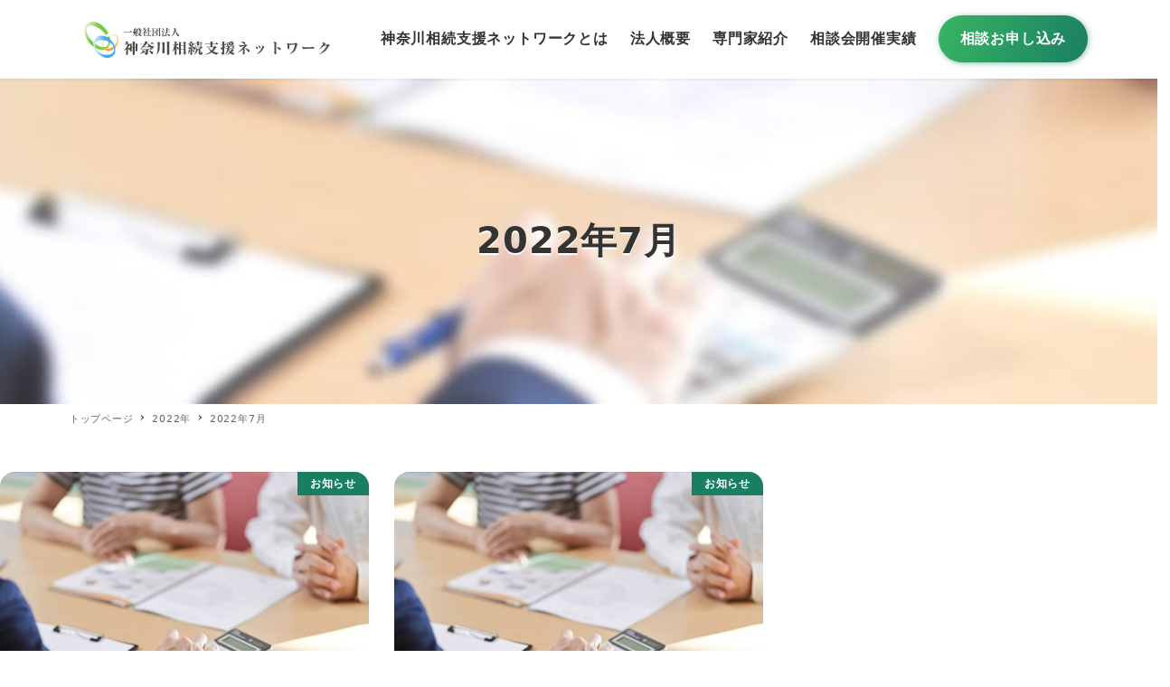

--- FILE ---
content_type: text/html; charset=UTF-8
request_url: https://www.sozoku-network.jp/2022/07/
body_size: 92472
content:
<!DOCTYPE html>
<html lang="ja" data-sticky-footer="true" data-scrolled="false">

<head>
			<meta charset="UTF-8">
		<meta name="viewport" content="width=device-width, initial-scale=1, minimum-scale=1, viewport-fit=cover">
		<title>2022年7月 &#8211; 横浜、川崎で相続相談なら「一般社団法人神奈川相続支援ネットワーク」へ</title>
<meta name='robots' content='noindex, nofollow' />
		<meta property="og:title" content="2022年7月">
		<meta property="og:type" content="blog">
		<meta property="og:url" content="https://www.sozoku-network.jp/2022/07/">
		<meta property="og:image" content="">
		<meta property="og:site_name" content="横浜、川崎で相続相談なら「一般社団法人神奈川相続支援ネットワーク」へ">
		<meta property="og:description" content="相続相談に実績のある弁護士・税理士が運営する「一般社団法人神奈川相続支援ネットワーク」では、横浜市、川崎市を中心として遺産分割協議・調停、遺言書・遺産分割協議書の作成、相続登記、相続税申告、遺留分の請求、不動産取引・不動産名義変更まで初回相談無料で承ります。">
		<meta property="og:locale" content="ja_JP">
				<link rel='dns-prefetch' href='//www.googletagmanager.com' />
<link rel="alternate" type="application/rss+xml" title="横浜、川崎で相続相談なら「一般社団法人神奈川相続支援ネットワーク」へ &raquo; フィード" href="https://www.sozoku-network.jp/feed/" />
<link rel="alternate" type="application/rss+xml" title="横浜、川崎で相続相談なら「一般社団法人神奈川相続支援ネットワーク」へ &raquo; コメントフィード" href="https://www.sozoku-network.jp/comments/feed/" />
		<link rel="profile" href="http://gmpg.org/xfn/11">
				<style id='wp-img-auto-sizes-contain-inline-css' type='text/css'>
img:is([sizes=auto i],[sizes^="auto," i]){contain-intrinsic-size:3000px 1500px}
/*# sourceURL=wp-img-auto-sizes-contain-inline-css */
</style>
<link rel='stylesheet' id='slick-carousel-css' href='https://www.sozoku-network.jp/wp/wp-content/themes/snow-monkey/vendor/inc2734/wp-awesome-widgets/src/assets/packages/slick-carousel/slick/slick.css?ver=1668417832' type='text/css' media='all' />
<link rel='stylesheet' id='slick-carousel-theme-css' href='https://www.sozoku-network.jp/wp/wp-content/themes/snow-monkey/vendor/inc2734/wp-awesome-widgets/src/assets/packages/slick-carousel/slick/slick-theme.css?ver=1668417832' type='text/css' media='all' />
<link rel='stylesheet' id='wp-awesome-widgets-css' href='https://www.sozoku-network.jp/wp/wp-content/themes/snow-monkey/vendor/inc2734/wp-awesome-widgets/src/assets/css/app.css?ver=1668417831' type='text/css' media='all' />
<link rel='stylesheet' id='wp-oembed-blog-card-css' href='https://www.sozoku-network.jp/wp/wp-content/themes/snow-monkey/vendor/inc2734/wp-oembed-blog-card/src/assets/css/app.css?ver=1668417832' type='text/css' media='all' />
<link rel='stylesheet' id='wp-like-me-box-css' href='https://www.sozoku-network.jp/wp/wp-content/themes/snow-monkey/vendor/inc2734/wp-like-me-box/src/assets/css/wp-like-me-box.css?ver=1668417832' type='text/css' media='all' />
<link rel='stylesheet' id='wp-share-buttons-css' href='https://www.sozoku-network.jp/wp/wp-content/themes/snow-monkey/vendor/inc2734/wp-share-buttons/src/assets/css/wp-share-buttons.css?ver=1668417832' type='text/css' media='all' />
<link rel='stylesheet' id='wp-pure-css-gallery-css' href='https://www.sozoku-network.jp/wp/wp-content/themes/snow-monkey/vendor/inc2734/wp-pure-css-gallery/src/assets/css/wp-pure-css-gallery.css?ver=1668417832' type='text/css' media='all' />
<style id='wp-block-library-inline-css' type='text/css'>
:root{--wp-block-synced-color:#7a00df;--wp-block-synced-color--rgb:122,0,223;--wp-bound-block-color:var(--wp-block-synced-color);--wp-editor-canvas-background:#ddd;--wp-admin-theme-color:#007cba;--wp-admin-theme-color--rgb:0,124,186;--wp-admin-theme-color-darker-10:#006ba1;--wp-admin-theme-color-darker-10--rgb:0,107,160.5;--wp-admin-theme-color-darker-20:#005a87;--wp-admin-theme-color-darker-20--rgb:0,90,135;--wp-admin-border-width-focus:2px}@media (min-resolution:192dpi){:root{--wp-admin-border-width-focus:1.5px}}.wp-element-button{cursor:pointer}:root .has-very-light-gray-background-color{background-color:#eee}:root .has-very-dark-gray-background-color{background-color:#313131}:root .has-very-light-gray-color{color:#eee}:root .has-very-dark-gray-color{color:#313131}:root .has-vivid-green-cyan-to-vivid-cyan-blue-gradient-background{background:linear-gradient(135deg,#00d084,#0693e3)}:root .has-purple-crush-gradient-background{background:linear-gradient(135deg,#34e2e4,#4721fb 50%,#ab1dfe)}:root .has-hazy-dawn-gradient-background{background:linear-gradient(135deg,#faaca8,#dad0ec)}:root .has-subdued-olive-gradient-background{background:linear-gradient(135deg,#fafae1,#67a671)}:root .has-atomic-cream-gradient-background{background:linear-gradient(135deg,#fdd79a,#004a59)}:root .has-nightshade-gradient-background{background:linear-gradient(135deg,#330968,#31cdcf)}:root .has-midnight-gradient-background{background:linear-gradient(135deg,#020381,#2874fc)}:root{--wp--preset--font-size--normal:16px;--wp--preset--font-size--huge:42px}.has-regular-font-size{font-size:1em}.has-larger-font-size{font-size:2.625em}.has-normal-font-size{font-size:var(--wp--preset--font-size--normal)}.has-huge-font-size{font-size:var(--wp--preset--font-size--huge)}.has-text-align-center{text-align:center}.has-text-align-left{text-align:left}.has-text-align-right{text-align:right}.has-fit-text{white-space:nowrap!important}#end-resizable-editor-section{display:none}.aligncenter{clear:both}.items-justified-left{justify-content:flex-start}.items-justified-center{justify-content:center}.items-justified-right{justify-content:flex-end}.items-justified-space-between{justify-content:space-between}.screen-reader-text{border:0;clip-path:inset(50%);height:1px;margin:-1px;overflow:hidden;padding:0;position:absolute;width:1px;word-wrap:normal!important}.screen-reader-text:focus{background-color:#ddd;clip-path:none;color:#444;display:block;font-size:1em;height:auto;left:5px;line-height:normal;padding:15px 23px 14px;text-decoration:none;top:5px;width:auto;z-index:100000}html :where(.has-border-color){border-style:solid}html :where([style*=border-top-color]){border-top-style:solid}html :where([style*=border-right-color]){border-right-style:solid}html :where([style*=border-bottom-color]){border-bottom-style:solid}html :where([style*=border-left-color]){border-left-style:solid}html :where([style*=border-width]){border-style:solid}html :where([style*=border-top-width]){border-top-style:solid}html :where([style*=border-right-width]){border-right-style:solid}html :where([style*=border-bottom-width]){border-bottom-style:solid}html :where([style*=border-left-width]){border-left-style:solid}html :where(img[class*=wp-image-]){height:auto;max-width:100%}:where(figure){margin:0 0 1em}html :where(.is-position-sticky){--wp-admin--admin-bar--position-offset:var(--wp-admin--admin-bar--height,0px)}@media screen and (max-width:600px){html :where(.is-position-sticky){--wp-admin--admin-bar--position-offset:0px}}

/*# sourceURL=wp-block-library-inline-css */
</style><style id='wp-block-image-inline-css' type='text/css'>
.wp-block-image>a,.wp-block-image>figure>a{display:inline-block}.wp-block-image img{box-sizing:border-box;height:auto;max-width:100%;vertical-align:bottom}@media not (prefers-reduced-motion){.wp-block-image img.hide{visibility:hidden}.wp-block-image img.show{animation:show-content-image .4s}}.wp-block-image[style*=border-radius] img,.wp-block-image[style*=border-radius]>a{border-radius:inherit}.wp-block-image.has-custom-border img{box-sizing:border-box}.wp-block-image.aligncenter{text-align:center}.wp-block-image.alignfull>a,.wp-block-image.alignwide>a{width:100%}.wp-block-image.alignfull img,.wp-block-image.alignwide img{height:auto;width:100%}.wp-block-image .aligncenter,.wp-block-image .alignleft,.wp-block-image .alignright,.wp-block-image.aligncenter,.wp-block-image.alignleft,.wp-block-image.alignright{display:table}.wp-block-image .aligncenter>figcaption,.wp-block-image .alignleft>figcaption,.wp-block-image .alignright>figcaption,.wp-block-image.aligncenter>figcaption,.wp-block-image.alignleft>figcaption,.wp-block-image.alignright>figcaption{caption-side:bottom;display:table-caption}.wp-block-image .alignleft{float:left;margin:.5em 1em .5em 0}.wp-block-image .alignright{float:right;margin:.5em 0 .5em 1em}.wp-block-image .aligncenter{margin-left:auto;margin-right:auto}.wp-block-image :where(figcaption){margin-bottom:1em;margin-top:.5em}.wp-block-image.is-style-circle-mask img{border-radius:9999px}@supports ((-webkit-mask-image:none) or (mask-image:none)) or (-webkit-mask-image:none){.wp-block-image.is-style-circle-mask img{border-radius:0;-webkit-mask-image:url('data:image/svg+xml;utf8,<svg viewBox="0 0 100 100" xmlns="http://www.w3.org/2000/svg"><circle cx="50" cy="50" r="50"/></svg>');mask-image:url('data:image/svg+xml;utf8,<svg viewBox="0 0 100 100" xmlns="http://www.w3.org/2000/svg"><circle cx="50" cy="50" r="50"/></svg>');mask-mode:alpha;-webkit-mask-position:center;mask-position:center;-webkit-mask-repeat:no-repeat;mask-repeat:no-repeat;-webkit-mask-size:contain;mask-size:contain}}:root :where(.wp-block-image.is-style-rounded img,.wp-block-image .is-style-rounded img){border-radius:9999px}.wp-block-image figure{margin:0}.wp-lightbox-container{display:flex;flex-direction:column;position:relative}.wp-lightbox-container img{cursor:zoom-in}.wp-lightbox-container img:hover+button{opacity:1}.wp-lightbox-container button{align-items:center;backdrop-filter:blur(16px) saturate(180%);background-color:#5a5a5a40;border:none;border-radius:4px;cursor:zoom-in;display:flex;height:20px;justify-content:center;opacity:0;padding:0;position:absolute;right:16px;text-align:center;top:16px;width:20px;z-index:100}@media not (prefers-reduced-motion){.wp-lightbox-container button{transition:opacity .2s ease}}.wp-lightbox-container button:focus-visible{outline:3px auto #5a5a5a40;outline:3px auto -webkit-focus-ring-color;outline-offset:3px}.wp-lightbox-container button:hover{cursor:pointer;opacity:1}.wp-lightbox-container button:focus{opacity:1}.wp-lightbox-container button:focus,.wp-lightbox-container button:hover,.wp-lightbox-container button:not(:hover):not(:active):not(.has-background){background-color:#5a5a5a40;border:none}.wp-lightbox-overlay{box-sizing:border-box;cursor:zoom-out;height:100vh;left:0;overflow:hidden;position:fixed;top:0;visibility:hidden;width:100%;z-index:100000}.wp-lightbox-overlay .close-button{align-items:center;cursor:pointer;display:flex;justify-content:center;min-height:40px;min-width:40px;padding:0;position:absolute;right:calc(env(safe-area-inset-right) + 16px);top:calc(env(safe-area-inset-top) + 16px);z-index:5000000}.wp-lightbox-overlay .close-button:focus,.wp-lightbox-overlay .close-button:hover,.wp-lightbox-overlay .close-button:not(:hover):not(:active):not(.has-background){background:none;border:none}.wp-lightbox-overlay .lightbox-image-container{height:var(--wp--lightbox-container-height);left:50%;overflow:hidden;position:absolute;top:50%;transform:translate(-50%,-50%);transform-origin:top left;width:var(--wp--lightbox-container-width);z-index:9999999999}.wp-lightbox-overlay .wp-block-image{align-items:center;box-sizing:border-box;display:flex;height:100%;justify-content:center;margin:0;position:relative;transform-origin:0 0;width:100%;z-index:3000000}.wp-lightbox-overlay .wp-block-image img{height:var(--wp--lightbox-image-height);min-height:var(--wp--lightbox-image-height);min-width:var(--wp--lightbox-image-width);width:var(--wp--lightbox-image-width)}.wp-lightbox-overlay .wp-block-image figcaption{display:none}.wp-lightbox-overlay button{background:none;border:none}.wp-lightbox-overlay .scrim{background-color:#fff;height:100%;opacity:.9;position:absolute;width:100%;z-index:2000000}.wp-lightbox-overlay.active{visibility:visible}@media not (prefers-reduced-motion){.wp-lightbox-overlay.active{animation:turn-on-visibility .25s both}.wp-lightbox-overlay.active img{animation:turn-on-visibility .35s both}.wp-lightbox-overlay.show-closing-animation:not(.active){animation:turn-off-visibility .35s both}.wp-lightbox-overlay.show-closing-animation:not(.active) img{animation:turn-off-visibility .25s both}.wp-lightbox-overlay.zoom.active{animation:none;opacity:1;visibility:visible}.wp-lightbox-overlay.zoom.active .lightbox-image-container{animation:lightbox-zoom-in .4s}.wp-lightbox-overlay.zoom.active .lightbox-image-container img{animation:none}.wp-lightbox-overlay.zoom.active .scrim{animation:turn-on-visibility .4s forwards}.wp-lightbox-overlay.zoom.show-closing-animation:not(.active){animation:none}.wp-lightbox-overlay.zoom.show-closing-animation:not(.active) .lightbox-image-container{animation:lightbox-zoom-out .4s}.wp-lightbox-overlay.zoom.show-closing-animation:not(.active) .lightbox-image-container img{animation:none}.wp-lightbox-overlay.zoom.show-closing-animation:not(.active) .scrim{animation:turn-off-visibility .4s forwards}}@keyframes show-content-image{0%{visibility:hidden}99%{visibility:hidden}to{visibility:visible}}@keyframes turn-on-visibility{0%{opacity:0}to{opacity:1}}@keyframes turn-off-visibility{0%{opacity:1;visibility:visible}99%{opacity:0;visibility:visible}to{opacity:0;visibility:hidden}}@keyframes lightbox-zoom-in{0%{transform:translate(calc((-100vw + var(--wp--lightbox-scrollbar-width))/2 + var(--wp--lightbox-initial-left-position)),calc(-50vh + var(--wp--lightbox-initial-top-position))) scale(var(--wp--lightbox-scale))}to{transform:translate(-50%,-50%) scale(1)}}@keyframes lightbox-zoom-out{0%{transform:translate(-50%,-50%) scale(1);visibility:visible}99%{visibility:visible}to{transform:translate(calc((-100vw + var(--wp--lightbox-scrollbar-width))/2 + var(--wp--lightbox-initial-left-position)),calc(-50vh + var(--wp--lightbox-initial-top-position))) scale(var(--wp--lightbox-scale));visibility:hidden}}
/*# sourceURL=https://www.sozoku-network.jp/wp/wp-includes/blocks/image/style.min.css */
</style>
<style id='wp-block-columns-inline-css' type='text/css'>
.wp-block-columns{box-sizing:border-box;display:flex;flex-wrap:wrap!important}@media (min-width:782px){.wp-block-columns{flex-wrap:nowrap!important}}.wp-block-columns{align-items:normal!important}.wp-block-columns.are-vertically-aligned-top{align-items:flex-start}.wp-block-columns.are-vertically-aligned-center{align-items:center}.wp-block-columns.are-vertically-aligned-bottom{align-items:flex-end}@media (max-width:781px){.wp-block-columns:not(.is-not-stacked-on-mobile)>.wp-block-column{flex-basis:100%!important}}@media (min-width:782px){.wp-block-columns:not(.is-not-stacked-on-mobile)>.wp-block-column{flex-basis:0;flex-grow:1}.wp-block-columns:not(.is-not-stacked-on-mobile)>.wp-block-column[style*=flex-basis]{flex-grow:0}}.wp-block-columns.is-not-stacked-on-mobile{flex-wrap:nowrap!important}.wp-block-columns.is-not-stacked-on-mobile>.wp-block-column{flex-basis:0;flex-grow:1}.wp-block-columns.is-not-stacked-on-mobile>.wp-block-column[style*=flex-basis]{flex-grow:0}:where(.wp-block-columns){margin-bottom:1.75em}:where(.wp-block-columns.has-background){padding:1.25em 2.375em}.wp-block-column{flex-grow:1;min-width:0;overflow-wrap:break-word;word-break:break-word}.wp-block-column.is-vertically-aligned-top{align-self:flex-start}.wp-block-column.is-vertically-aligned-center{align-self:center}.wp-block-column.is-vertically-aligned-bottom{align-self:flex-end}.wp-block-column.is-vertically-aligned-stretch{align-self:stretch}.wp-block-column.is-vertically-aligned-bottom,.wp-block-column.is-vertically-aligned-center,.wp-block-column.is-vertically-aligned-top{width:100%}
/*# sourceURL=https://www.sozoku-network.jp/wp/wp-includes/blocks/columns/style.min.css */
</style>
<style id='wp-block-group-inline-css' type='text/css'>
.wp-block-group{box-sizing:border-box}:where(.wp-block-group.wp-block-group-is-layout-constrained){position:relative}
/*# sourceURL=https://www.sozoku-network.jp/wp/wp-includes/blocks/group/style.min.css */
</style>
<style id='wp-block-paragraph-inline-css' type='text/css'>
.is-small-text{font-size:.875em}.is-regular-text{font-size:1em}.is-large-text{font-size:2.25em}.is-larger-text{font-size:3em}.has-drop-cap:not(:focus):first-letter{float:left;font-size:8.4em;font-style:normal;font-weight:100;line-height:.68;margin:.05em .1em 0 0;text-transform:uppercase}body.rtl .has-drop-cap:not(:focus):first-letter{float:none;margin-left:.1em}p.has-drop-cap.has-background{overflow:hidden}:root :where(p.has-background){padding:1.25em 2.375em}:where(p.has-text-color:not(.has-link-color)) a{color:inherit}p.has-text-align-left[style*="writing-mode:vertical-lr"],p.has-text-align-right[style*="writing-mode:vertical-rl"]{rotate:180deg}
/*# sourceURL=https://www.sozoku-network.jp/wp/wp-includes/blocks/paragraph/style.min.css */
</style>
<style id='snow-monkey-blocks-btn-style-inline-css' type='text/css'>
.smb-btn:not(:root){color:var(--smb-btn--color);text-decoration:none}.smb-btn{--smb-btn--background-color:var(--wp--preset--color--black);--smb-btn--background-image:initial;--smb-btn--border:none;--smb-btn--border-radius:var(--_global--border-radius);--smb-btn--color:var(--wp--preset--color--white);--smb-btn--padding:var(--_padding-1);--smb-btn--padding-vertical:calc(var(--smb-btn--padding)*0.5);--smb-btn--padding-horizontal:var(--smb-btn--padding);--smb-btn--style--ghost--border-color:var(--smb-btn--background-color,currentColor);--smb-btn--style--ghost--color:currentColor;--smb-btn--style--text--color:currentColor;background-color:var(--smb-btn--background-color);background-image:var(--smb-btn--background-image);border:var(--smb-btn--border);border-radius:var(--smb-btn--border-radius);cursor:pointer;display:inline-flex;justify-content:center;margin:0;max-width:100%;padding:var(--smb-btn--padding-vertical) var(--smb-btn--padding-horizontal);white-space:nowrap;--_transition-duration:var(--_global--transition-duration);--_transition-function-timing:var(--_global--transition-function-timing);--_transition-delay:var(--_global--transition-delay);transition:all var(--_transition-duration) var(--_transition-function-timing) var(--_transition-delay)}.smb-btn:focus-visible{filter:brightness(90%)}.smb-btn__label{color:currentColor;white-space:inherit!important}.smb-btn--little-wider{--smb-btn--padding-horizontal:var(--_padding2)}.smb-btn--wider{--smb-btn--padding-horizontal:var(--_padding3)}.smb-btn--full,.smb-btn--more-wider{width:100%}.smb-btn--wrap{white-space:normal}.smb-btn-wrapper.is-style-ghost .smb-btn{--smb-btn--color:var(--smb-btn--style--ghost--color);background-color:#0000;border:1px solid var(--smb-btn--style--ghost--border-color)}.smb-btn-wrapper.is-style-ghost .smb-btn[style*="background-color:"]{background-color:#0000!important}.smb-btn-wrapper.is-style-text .smb-btn{--smb-btn--background-color:#0000;--smb-btn--color:var(--smb-btn--style--text--color);border:none}.aligncenter .smb-btn-wrapper,.smb-btn-wrapper.aligncenter{text-align:center}@media(min-width:640px){.smb-btn--more-wider{--smb-btn--padding-horizontal:var(--_padding4);display:inline-block;width:auto}}@media(any-hover:hover){.smb-btn:hover{filter:brightness(90%)}}

/*# sourceURL=https://www.sozoku-network.jp/wp/wp-content/plugins/snow-monkey-blocks/dist/blocks/btn/style-index.css */
</style>
<style id='snow-monkey-blocks-buttons-style-inline-css' type='text/css'>
.smb-buttons{--smb-buttons--gap:var(--_margin1);display:flex;flex-wrap:wrap;gap:var(--smb-buttons--gap)}.smb-buttons.has-text-align-left,.smb-buttons.is-content-justification-left{justify-content:flex-start}.smb-buttons.has-text-align-center,.smb-buttons.is-content-justification-center{justify-content:center}.smb-buttons.has-text-align-right,.smb-buttons.is-content-justification-right{justify-content:flex-end}.smb-buttons.is-content-justification-space-between{justify-content:space-between}.smb-buttons>.smb-btn-wrapper{flex:0 1 auto;margin:0}.smb-buttons>.smb-btn-wrapper--full{flex:1 1 auto}@media not all and (min-width:640px){.smb-buttons>.smb-btn-wrapper--more-wider{flex:1 1 auto}}

/*# sourceURL=https://www.sozoku-network.jp/wp/wp-content/plugins/snow-monkey-blocks/dist/blocks/buttons/style-index.css */
</style>
<style id='snow-monkey-blocks-section-style-inline-css' type='text/css'>
.smb-section{--smb-section--color:currentColor;--smb-section--min-height:0px;--smb-section--padding:var(--_padding3);--smb-section--subtitle-color:inherit;--smb-section--contents-wrapper-width:100%;--smb-section--background-color:#0000;--smb-section--background-image:initial;--smb-section--background-transform:initial;--smb-section--background-top:0;--smb-section--background-right:0;--smb-section--background-bottom:0;--smb-section--background-left:0;--smb-section--background-texture-image:initial;--smb-section--background-texture-opacity:1;--smb-section--fixed-background-color:#0000;--smb-section--fixed-background-image:initial;--smb-section--fixed-background-texture-image:initial;--smb-section--fixed-background-texture-opacity:1;--smb-section--dividers-top:0%;--smb-section--dividers-bottom:0%;--smb-section--top-divider-level:0px;--smb-section--bottom-divider-level:0px;--smb-section--background-text-color:inherit;--smb-section--background-text-opacity:0.2;--smb-section--background-text-font-size:inherit;--smb-section--background-text-line-height:inherit;--smb-section--background-text-top:initial;--smb-section--background-text-right:initial;--smb-section--background-text-bottom:initial;--smb-section--background-text-left:initial;align-items:center;color:var(--smb-section--color);display:flex;min-height:var(--smb-section--min-height);padding:var(--smb-section--padding) 0;position:relative}.smb-section__background-text,.smb-section__fixed-background{bottom:0;left:0;position:absolute;right:0;top:0}.smb-section__background__texture,.smb-section__fixed-background__texture{bottom:0;left:0;mix-blend-mode:multiply;position:absolute;right:0;top:0}.smb-section__background{background-color:var(--smb-section--background-color);background-image:var(--smb-section--background-image);bottom:var(--smb-section--background-bottom);left:var(--smb-section--background-left);position:absolute;right:var(--smb-section--background-right);top:var(--smb-section--background-top);transform:var(--smb-section--background-transform)}.smb-section__background__texture{background-image:var(--smb-section--background-texture-image);opacity:var(--smb-section--background-texture-opacity)}.smb-section__fixed-background{background-color:var(--smb-section--fixed-background-color);background-image:var(--smb-section--fixed-background-image);padding-bottom:var(--smb-section--bottom-divider-level);padding-top:var(--smb-section--top-divider-level)}.smb-section__fixed-background__texture{background-image:var(--smb-section--fixed-background-texture-image);opacity:var(--smb-section--fixed-background-texture-opacity)}.smb-section__background-text{height:100%;overflow:hidden;position:relative}.smb-section__background-text__text{bottom:var(--smb-section--background-text-bottom);color:var(--smb-section--background-text-color);font-size:var(--smb-section--background-text-font-size);font-weight:700;left:var(--smb-section--background-text-left);line-height:var(--smb-section--background-text-line-height);max-width:100%;opacity:var(--smb-section--background-text-opacity);position:absolute;right:var(--smb-section--background-text-right);top:var(--smb-section--background-text-top)}.smb-section__dividers{bottom:var(--smb-section--dividers-bottom);left:0;overflow:hidden;position:absolute;right:0;top:var(--smb-section--dividers-top)}.smb-section__divider{font-size:0;left:-1px;line-height:1;position:absolute;right:-1px}.smb-section__divider svg{height:auto;left:0;max-height:100px;position:absolute;right:0;width:100%}.smb-section__divider--top{top:-1px}.smb-section__divider--top svg{top:0;transform:rotate(180deg)}.smb-section__divider--bottom{bottom:-1px}.smb-section__divider--bottom svg{bottom:0}.smb-section__divider--triangle svg{margin:0 auto;max-width:200px}.smb-section__inner{align-items:center;display:flex;flex:1 1 auto;flex-wrap:wrap;max-width:100%;position:relative}.smb-section__inner>.c-container{position:relative}.smb-section__inner>.c-container.alignfull,.smb-section__inner>.c-container.alignwide{flex-grow:1}.smb-section__inner>.c-container.alignwide{max-width:var(--wp--style--global--wide-size)}.smb-section__inner[class*=is-content-justification-]>.c-container{display:flex}.smb-section__inner[class*=is-content-justification-]>.c-container>.smb-section__contents-wrapper{margin-left:0;margin-right:0}.smb-section__inner.is-content-justification-left>.c-container{justify-content:flex-start}.smb-section__inner.is-content-justification-center>.c-container{justify-content:center}.smb-section__inner.is-content-justification-right>.c-container{justify-content:flex-end}.smb-section__contents-wrapper{margin-left:auto;margin-right:auto;max-width:min(100%,var(--smb-section--contents-wrapper-width));width:auto}.smb-section__contents-wrapper>*+*{margin-top:var(--_margin2)}.smb-section__contents-wrapper--center>.smb-section__header,.smb-section__contents-wrapper--center>.smb-section__header .c-container,.smb-section__contents-wrapper--left>.smb-section__header,.smb-section__contents-wrapper--left>.smb-section__header .c-container,.smb-section__contents-wrapper--right>.smb-section__header,.smb-section__contents-wrapper--right>.smb-section__header .c-container{text-align:inherit}.smb-section__contents-wrapper--left>.smb-section__header .smb-section__lede-wrapper,.smb-section__contents-wrapper--right>.smb-section__header .smb-section__lede-wrapper{display:block}.smb-section__contents-wrapper--left{text-align:left}.smb-section__contents-wrapper--center{text-align:center}.smb-section__contents-wrapper--right{text-align:right}.smb-section__header,.smb-section__subtitle,.smb-section__title{text-align:center}.smb-section__header>*,.smb-section__header>.c-container>*{margin-bottom:0;margin-top:0;text-align:inherit}.smb-section__header>*+*,.smb-section__header>.c-container>*+*{margin-top:var(--_margin-2)}.smb-section__header>*+.smb-section__lede,.smb-section__header>*+.smb-section__lede-wrapper{margin-top:var(--_margin1)}.smb-section__subtitle{color:var(--smb-section--subtitle-color);--_font-size-level:-2;font-size:var(--_font-size);font-weight:700;line-height:var(--_line-height)}.smb-section__title{--_font-size-level:4;font-size:var(--_fluid-font-size);line-height:var(--_line-height)}.smb-section__lede-wrapper{display:flex;justify-content:center}.smb-section__lede{--_font-size-level:-1;font-size:var(--_font-size);line-height:var(--_line-height)}.smb-section__body{max-width:100%}.smb-section [data-is-text-align=left]{text-align:left}.smb-section--left>.smb-section__inner>.c-container>.smb-section__lede-wrapper,.smb-section--right>.smb-section__inner>.c-container>.smb-section__lede-wrapper{display:block}.smb-section--left>.smb-section__inner>.c-container>.smb-section__body,.smb-section--left>.smb-section__inner>.c-container>.smb-section__lede-wrapper>.smb-section__lede,.smb-section--left>.smb-section__inner>.c-container>.smb-section__subtitle,.smb-section--left>.smb-section__inner>.c-container>.smb-section__title{text-align:left}.smb-section--center>.smb-section__inner>.c-container>.smb-section__body,.smb-section--center>.smb-section__inner>.c-container>.smb-section__subtitle,.smb-section--center>.smb-section__inner>.c-container>.smb-section__title{text-align:center}.smb-section--right>.smb-section__inner>.c-container>.smb-section__body,.smb-section--right>.smb-section__inner>.c-container>.smb-section__lede-wrapper>.smb-section__lede,.smb-section--right>.smb-section__inner>.c-container>.smb-section__subtitle,.smb-section--right>.smb-section__inner>.c-container>.smb-section__title{text-align:right}.smb-section--wide{--smb-section--min-height:75vh}.smb-section--full{--smb-section--min-height:100vh}.smb-section--top-divider-no-overlay>.smb-section__inner{padding-top:max(var(--smb-section--top-divider-level),var(--smb-section--top-divider-level)*-1)}.smb-section--bottom-divider-no-overlay>.smb-section__inner{padding-bottom:max(var(--smb-section--bottom-divider-level),var(--smb-section--bottom-divider-level)*-1)}.smb-section.is-content-justification-center>.smb-section__inner>.c-container,.smb-section.is-content-justification-left>.smb-section__inner>.c-container,.smb-section.is-content-justification-right>.smb-section__inner>.c-container{display:flex;flex-wrap:wrap}.smb-section.is-content-justification-center>.smb-section__inner>.c-container>.smb-section__body,.smb-section.is-content-justification-center>.smb-section__inner>.c-container>.smb-section__lede-wrapper,.smb-section.is-content-justification-center>.smb-section__inner>.c-container>.smb-section__subtitle,.smb-section.is-content-justification-center>.smb-section__inner>.c-container>.smb-section__title,.smb-section.is-content-justification-left>.smb-section__inner>.c-container>.smb-section__body,.smb-section.is-content-justification-left>.smb-section__inner>.c-container>.smb-section__lede-wrapper,.smb-section.is-content-justification-left>.smb-section__inner>.c-container>.smb-section__subtitle,.smb-section.is-content-justification-left>.smb-section__inner>.c-container>.smb-section__title,.smb-section.is-content-justification-right>.smb-section__inner>.c-container>.smb-section__body,.smb-section.is-content-justification-right>.smb-section__inner>.c-container>.smb-section__lede-wrapper,.smb-section.is-content-justification-right>.smb-section__inner>.c-container>.smb-section__subtitle,.smb-section.is-content-justification-right>.smb-section__inner>.c-container>.smb-section__title{flex:1 1 100%}.smb-section.is-content-justification-center>.smb-section__inner>.c-container>.smb-section__contents-wrapper,.smb-section.is-content-justification-left>.smb-section__inner>.c-container>.smb-section__contents-wrapper,.smb-section.is-content-justification-right>.smb-section__inner>.c-container>.smb-section__contents-wrapper{margin-left:0;margin-right:0}.smb-section.is-content-justification-left>.smb-section__inner>.c-container{justify-content:flex-start}.smb-section.is-content-justification-center>.smb-section__inner>.c-container{justify-content:center}.smb-section.is-content-justification-right>.smb-section__inner>.c-container{justify-content:flex-end}.smb-section.is-items-alignment-top{align-items:flex-start}.smb-section.is-items-alignment-center{align-items:center}.smb-section.is-items-alignment-bottom{align-items:flex-end}:where(.smb-section__body.is-layout-constrained>*){--wp--style--global--content-size:100%;--wp--style--global--wide-size:100%}

/*# sourceURL=https://www.sozoku-network.jp/wp/wp-content/plugins/snow-monkey-blocks/dist/blocks/section/style-index.css */
</style>
<style id='global-styles-inline-css' type='text/css'>
:root{--wp--preset--aspect-ratio--square: 1;--wp--preset--aspect-ratio--4-3: 4/3;--wp--preset--aspect-ratio--3-4: 3/4;--wp--preset--aspect-ratio--3-2: 3/2;--wp--preset--aspect-ratio--2-3: 2/3;--wp--preset--aspect-ratio--16-9: 16/9;--wp--preset--aspect-ratio--9-16: 9/16;--wp--preset--color--black: #000000;--wp--preset--color--cyan-bluish-gray: #abb8c3;--wp--preset--color--white: #ffffff;--wp--preset--color--pale-pink: #f78da7;--wp--preset--color--vivid-red: #cf2e2e;--wp--preset--color--luminous-vivid-orange: #ff6900;--wp--preset--color--luminous-vivid-amber: #fcb900;--wp--preset--color--light-green-cyan: #7bdcb5;--wp--preset--color--vivid-green-cyan: #00d084;--wp--preset--color--pale-cyan-blue: #8ed1fc;--wp--preset--color--vivid-cyan-blue: #0693e3;--wp--preset--color--vivid-purple: #9b51e0;--wp--preset--color--text-color: #333;--wp--preset--color--dark-gray: #999;--wp--preset--color--gray: #ccc;--wp--preset--color--very-light-gray: #eee;--wp--preset--color--lightest-grey: #f7f7f7;--wp--preset--color--accent-color: #1a7e63;--wp--preset--color--sub-accent-color: #97e064;--wp--preset--gradient--vivid-cyan-blue-to-vivid-purple: linear-gradient(135deg,rgb(6,147,227) 0%,rgb(155,81,224) 100%);--wp--preset--gradient--light-green-cyan-to-vivid-green-cyan: linear-gradient(135deg,rgb(122,220,180) 0%,rgb(0,208,130) 100%);--wp--preset--gradient--luminous-vivid-amber-to-luminous-vivid-orange: linear-gradient(135deg,rgb(252,185,0) 0%,rgb(255,105,0) 100%);--wp--preset--gradient--luminous-vivid-orange-to-vivid-red: linear-gradient(135deg,rgb(255,105,0) 0%,rgb(207,46,46) 100%);--wp--preset--gradient--very-light-gray-to-cyan-bluish-gray: linear-gradient(135deg,rgb(238,238,238) 0%,rgb(169,184,195) 100%);--wp--preset--gradient--cool-to-warm-spectrum: linear-gradient(135deg,rgb(74,234,220) 0%,rgb(151,120,209) 20%,rgb(207,42,186) 40%,rgb(238,44,130) 60%,rgb(251,105,98) 80%,rgb(254,248,76) 100%);--wp--preset--gradient--blush-light-purple: linear-gradient(135deg,rgb(255,206,236) 0%,rgb(152,150,240) 100%);--wp--preset--gradient--blush-bordeaux: linear-gradient(135deg,rgb(254,205,165) 0%,rgb(254,45,45) 50%,rgb(107,0,62) 100%);--wp--preset--gradient--luminous-dusk: linear-gradient(135deg,rgb(255,203,112) 0%,rgb(199,81,192) 50%,rgb(65,88,208) 100%);--wp--preset--gradient--pale-ocean: linear-gradient(135deg,rgb(255,245,203) 0%,rgb(182,227,212) 50%,rgb(51,167,181) 100%);--wp--preset--gradient--electric-grass: linear-gradient(135deg,rgb(202,248,128) 0%,rgb(113,206,126) 100%);--wp--preset--gradient--midnight: linear-gradient(135deg,rgb(2,3,129) 0%,rgb(40,116,252) 100%);--wp--preset--font-size--small: 13px;--wp--preset--font-size--medium: 20px;--wp--preset--font-size--large: 36px;--wp--preset--font-size--x-large: 42px;--wp--preset--font-size--sm-small: 14px;--wp--preset--font-size--sm-normal: 16px;--wp--preset--font-size--sm-medium: 20px;--wp--preset--font-size--sm-large: 28px;--wp--preset--font-size--sm-xlarge: 44px;--wp--preset--font-size--sm-xxlarge: 76px;--wp--preset--font-size--sm-xxxlarge: 140px;--wp--preset--spacing--20: 0.44rem;--wp--preset--spacing--30: 0.67rem;--wp--preset--spacing--40: 1rem;--wp--preset--spacing--50: 1.5rem;--wp--preset--spacing--60: 2.25rem;--wp--preset--spacing--70: 3.38rem;--wp--preset--spacing--80: 5.06rem;--wp--preset--shadow--natural: 6px 6px 9px rgba(0, 0, 0, 0.2);--wp--preset--shadow--deep: 12px 12px 50px rgba(0, 0, 0, 0.4);--wp--preset--shadow--sharp: 6px 6px 0px rgba(0, 0, 0, 0.2);--wp--preset--shadow--outlined: 6px 6px 0px -3px rgb(255, 255, 255), 6px 6px rgb(0, 0, 0);--wp--preset--shadow--crisp: 6px 6px 0px rgb(0, 0, 0);}:root { --wp--style--global--content-size: var(--wp-block-width);--wp--style--global--wide-size: calc(var(--wp-block-width) + 240px); }:where(body) { margin: 0; }.wp-site-blocks > .alignleft { float: left; margin-right: 2em; }.wp-site-blocks > .alignright { float: right; margin-left: 2em; }.wp-site-blocks > .aligncenter { justify-content: center; margin-left: auto; margin-right: auto; }:where(.is-layout-flex){gap: 0.5em;}:where(.is-layout-grid){gap: 0.5em;}.is-layout-flow > .alignleft{float: left;margin-inline-start: 0;margin-inline-end: 2em;}.is-layout-flow > .alignright{float: right;margin-inline-start: 2em;margin-inline-end: 0;}.is-layout-flow > .aligncenter{margin-left: auto !important;margin-right: auto !important;}.is-layout-constrained > .alignleft{float: left;margin-inline-start: 0;margin-inline-end: 2em;}.is-layout-constrained > .alignright{float: right;margin-inline-start: 2em;margin-inline-end: 0;}.is-layout-constrained > .aligncenter{margin-left: auto !important;margin-right: auto !important;}.is-layout-constrained > :where(:not(.alignleft):not(.alignright):not(.alignfull)){max-width: var(--wp--style--global--content-size);margin-left: auto !important;margin-right: auto !important;}.is-layout-constrained > .alignwide{max-width: var(--wp--style--global--wide-size);}body .is-layout-flex{display: flex;}.is-layout-flex{flex-wrap: wrap;align-items: center;}.is-layout-flex > :is(*, div){margin: 0;}body .is-layout-grid{display: grid;}.is-layout-grid > :is(*, div){margin: 0;}body{padding-top: 0px;padding-right: 0px;padding-bottom: 0px;padding-left: 0px;}a:where(:not(.wp-element-button)){text-decoration: underline;}:root :where(.wp-element-button, .wp-block-button__link){background-color: #32373c;border-width: 0;color: #fff;font-family: inherit;font-size: inherit;font-style: inherit;font-weight: inherit;letter-spacing: inherit;line-height: inherit;padding-top: calc(0.667em + 2px);padding-right: calc(1.333em + 2px);padding-bottom: calc(0.667em + 2px);padding-left: calc(1.333em + 2px);text-decoration: none;text-transform: inherit;}.has-black-color{color: var(--wp--preset--color--black) !important;}.has-cyan-bluish-gray-color{color: var(--wp--preset--color--cyan-bluish-gray) !important;}.has-white-color{color: var(--wp--preset--color--white) !important;}.has-pale-pink-color{color: var(--wp--preset--color--pale-pink) !important;}.has-vivid-red-color{color: var(--wp--preset--color--vivid-red) !important;}.has-luminous-vivid-orange-color{color: var(--wp--preset--color--luminous-vivid-orange) !important;}.has-luminous-vivid-amber-color{color: var(--wp--preset--color--luminous-vivid-amber) !important;}.has-light-green-cyan-color{color: var(--wp--preset--color--light-green-cyan) !important;}.has-vivid-green-cyan-color{color: var(--wp--preset--color--vivid-green-cyan) !important;}.has-pale-cyan-blue-color{color: var(--wp--preset--color--pale-cyan-blue) !important;}.has-vivid-cyan-blue-color{color: var(--wp--preset--color--vivid-cyan-blue) !important;}.has-vivid-purple-color{color: var(--wp--preset--color--vivid-purple) !important;}.has-text-color-color{color: var(--wp--preset--color--text-color) !important;}.has-dark-gray-color{color: var(--wp--preset--color--dark-gray) !important;}.has-gray-color{color: var(--wp--preset--color--gray) !important;}.has-very-light-gray-color{color: var(--wp--preset--color--very-light-gray) !important;}.has-lightest-grey-color{color: var(--wp--preset--color--lightest-grey) !important;}.has-accent-color-color{color: var(--wp--preset--color--accent-color) !important;}.has-sub-accent-color-color{color: var(--wp--preset--color--sub-accent-color) !important;}.has-black-background-color{background-color: var(--wp--preset--color--black) !important;}.has-cyan-bluish-gray-background-color{background-color: var(--wp--preset--color--cyan-bluish-gray) !important;}.has-white-background-color{background-color: var(--wp--preset--color--white) !important;}.has-pale-pink-background-color{background-color: var(--wp--preset--color--pale-pink) !important;}.has-vivid-red-background-color{background-color: var(--wp--preset--color--vivid-red) !important;}.has-luminous-vivid-orange-background-color{background-color: var(--wp--preset--color--luminous-vivid-orange) !important;}.has-luminous-vivid-amber-background-color{background-color: var(--wp--preset--color--luminous-vivid-amber) !important;}.has-light-green-cyan-background-color{background-color: var(--wp--preset--color--light-green-cyan) !important;}.has-vivid-green-cyan-background-color{background-color: var(--wp--preset--color--vivid-green-cyan) !important;}.has-pale-cyan-blue-background-color{background-color: var(--wp--preset--color--pale-cyan-blue) !important;}.has-vivid-cyan-blue-background-color{background-color: var(--wp--preset--color--vivid-cyan-blue) !important;}.has-vivid-purple-background-color{background-color: var(--wp--preset--color--vivid-purple) !important;}.has-text-color-background-color{background-color: var(--wp--preset--color--text-color) !important;}.has-dark-gray-background-color{background-color: var(--wp--preset--color--dark-gray) !important;}.has-gray-background-color{background-color: var(--wp--preset--color--gray) !important;}.has-very-light-gray-background-color{background-color: var(--wp--preset--color--very-light-gray) !important;}.has-lightest-grey-background-color{background-color: var(--wp--preset--color--lightest-grey) !important;}.has-accent-color-background-color{background-color: var(--wp--preset--color--accent-color) !important;}.has-sub-accent-color-background-color{background-color: var(--wp--preset--color--sub-accent-color) !important;}.has-black-border-color{border-color: var(--wp--preset--color--black) !important;}.has-cyan-bluish-gray-border-color{border-color: var(--wp--preset--color--cyan-bluish-gray) !important;}.has-white-border-color{border-color: var(--wp--preset--color--white) !important;}.has-pale-pink-border-color{border-color: var(--wp--preset--color--pale-pink) !important;}.has-vivid-red-border-color{border-color: var(--wp--preset--color--vivid-red) !important;}.has-luminous-vivid-orange-border-color{border-color: var(--wp--preset--color--luminous-vivid-orange) !important;}.has-luminous-vivid-amber-border-color{border-color: var(--wp--preset--color--luminous-vivid-amber) !important;}.has-light-green-cyan-border-color{border-color: var(--wp--preset--color--light-green-cyan) !important;}.has-vivid-green-cyan-border-color{border-color: var(--wp--preset--color--vivid-green-cyan) !important;}.has-pale-cyan-blue-border-color{border-color: var(--wp--preset--color--pale-cyan-blue) !important;}.has-vivid-cyan-blue-border-color{border-color: var(--wp--preset--color--vivid-cyan-blue) !important;}.has-vivid-purple-border-color{border-color: var(--wp--preset--color--vivid-purple) !important;}.has-text-color-border-color{border-color: var(--wp--preset--color--text-color) !important;}.has-dark-gray-border-color{border-color: var(--wp--preset--color--dark-gray) !important;}.has-gray-border-color{border-color: var(--wp--preset--color--gray) !important;}.has-very-light-gray-border-color{border-color: var(--wp--preset--color--very-light-gray) !important;}.has-lightest-grey-border-color{border-color: var(--wp--preset--color--lightest-grey) !important;}.has-accent-color-border-color{border-color: var(--wp--preset--color--accent-color) !important;}.has-sub-accent-color-border-color{border-color: var(--wp--preset--color--sub-accent-color) !important;}.has-vivid-cyan-blue-to-vivid-purple-gradient-background{background: var(--wp--preset--gradient--vivid-cyan-blue-to-vivid-purple) !important;}.has-light-green-cyan-to-vivid-green-cyan-gradient-background{background: var(--wp--preset--gradient--light-green-cyan-to-vivid-green-cyan) !important;}.has-luminous-vivid-amber-to-luminous-vivid-orange-gradient-background{background: var(--wp--preset--gradient--luminous-vivid-amber-to-luminous-vivid-orange) !important;}.has-luminous-vivid-orange-to-vivid-red-gradient-background{background: var(--wp--preset--gradient--luminous-vivid-orange-to-vivid-red) !important;}.has-very-light-gray-to-cyan-bluish-gray-gradient-background{background: var(--wp--preset--gradient--very-light-gray-to-cyan-bluish-gray) !important;}.has-cool-to-warm-spectrum-gradient-background{background: var(--wp--preset--gradient--cool-to-warm-spectrum) !important;}.has-blush-light-purple-gradient-background{background: var(--wp--preset--gradient--blush-light-purple) !important;}.has-blush-bordeaux-gradient-background{background: var(--wp--preset--gradient--blush-bordeaux) !important;}.has-luminous-dusk-gradient-background{background: var(--wp--preset--gradient--luminous-dusk) !important;}.has-pale-ocean-gradient-background{background: var(--wp--preset--gradient--pale-ocean) !important;}.has-electric-grass-gradient-background{background: var(--wp--preset--gradient--electric-grass) !important;}.has-midnight-gradient-background{background: var(--wp--preset--gradient--midnight) !important;}.has-small-font-size{font-size: var(--wp--preset--font-size--small) !important;}.has-medium-font-size{font-size: var(--wp--preset--font-size--medium) !important;}.has-large-font-size{font-size: var(--wp--preset--font-size--large) !important;}.has-x-large-font-size{font-size: var(--wp--preset--font-size--x-large) !important;}.has-sm-small-font-size{font-size: var(--wp--preset--font-size--sm-small) !important;}.has-sm-normal-font-size{font-size: var(--wp--preset--font-size--sm-normal) !important;}.has-sm-medium-font-size{font-size: var(--wp--preset--font-size--sm-medium) !important;}.has-sm-large-font-size{font-size: var(--wp--preset--font-size--sm-large) !important;}.has-sm-xlarge-font-size{font-size: var(--wp--preset--font-size--sm-xlarge) !important;}.has-sm-xxlarge-font-size{font-size: var(--wp--preset--font-size--sm-xxlarge) !important;}.has-sm-xxxlarge-font-size{font-size: var(--wp--preset--font-size--sm-xxxlarge) !important;}
:where(.wp-block-columns.is-layout-flex){gap: 2em;}:where(.wp-block-columns.is-layout-grid){gap: 2em;}
/*# sourceURL=global-styles-inline-css */
</style>
<style id='core-block-supports-inline-css' type='text/css'>
.wp-container-core-columns-is-layout-9d6595d7{flex-wrap:nowrap;}
/*# sourceURL=core-block-supports-inline-css */
</style>

<link rel='stylesheet' id='spider-css' href='https://www.sozoku-network.jp/wp/wp-content/plugins/snow-monkey-blocks/dist/packages/spider/dist/css/spider.css?ver=1766080481' type='text/css' media='all' />
<link rel='stylesheet' id='snow-monkey-blocks-css' href='https://www.sozoku-network.jp/wp/wp-content/plugins/snow-monkey-blocks/dist/css/blocks.css?ver=1766080481' type='text/css' media='all' />
<link rel='stylesheet' id='snow-monkey-app-css' href='https://www.sozoku-network.jp/wp/wp-content/themes/snow-monkey/assets/css/app/app.css?ver=1668417830' type='text/css' media='all' />
<style id='snow-monkey-app-inline-css' type='text/css'>
:root { --_container-max-width: 1184px;--_margin-scale: 1;--_space: 1.75rem;--accent-color: #1a7e63;--dark-accent-color: #092921;--light-accent-color: #2bd3a6;--lighter-accent-color: #64dfbe;--lightest-accent-color: #73e2c4;--sub-accent-color: #97e064;--dark-sub-accent-color: #62b925;--light-sub-accent-color: #d0f1b9;--lighter-sub-accent-color: #f7fcf2;--lightest-sub-accent-color: #ffffff;--_half-leading: 0.375;--font-family: system-ui,-apple-system,BlinkMacSystemFont,"ヒラギノ角ゴ W3",sans-serif;--_base-font-family: var(--font-family);--line-height-sm-small: calc(16 / 14 + var(--_half-leading) * 2);--line-height-sm-normal: calc(16 / 16 + var(--_half-leading) * 2);--line-height-sm-medium: calc(16 / 20 + var(--_half-leading) * 2);--line-height-sm-large: calc(16 / 28 + var(--_half-leading) * 2);--line-height-sm-xlarge: calc(16 / 44 + var(--_half-leading) * 2);--line-height-sm-xxlarge: calc(16 / 76 + var(--_half-leading) * 2);--line-height-sm-xxxlarge: calc(16 / 140 + var(--_half-leading) * 2);--_base-font-size-px: 16px }
html { letter-spacing: 0.05rem }
input[type="email"],input[type="number"],input[type="password"],input[type="search"],input[type="tel"],input[type="text"],input[type="url"],textarea { font-size: 16px }
.p-infobar__inner { background-color: #1a7e63 }
.p-infobar__content { color: #fff }
/*# sourceURL=snow-monkey-app-inline-css */
</style>
<link rel='stylesheet' id='snow-monkey-editor-css' href='https://www.sozoku-network.jp/wp/wp-content/plugins/snow-monkey-editor/dist/css/app.css?ver=1763747713' type='text/css' media='all' />
<link rel='stylesheet' id='snow-monkey-editor@front-css' href='https://www.sozoku-network.jp/wp/wp-content/plugins/snow-monkey-editor/dist/css/front.css?ver=1763747713' type='text/css' media='all' />
<link rel='stylesheet' id='snow-monkey-forms-css' href='https://www.sozoku-network.jp/wp/wp-content/plugins/snow-monkey-forms/dist/css/app.css?ver=1767420101' type='text/css' media='all' />
<link rel='stylesheet' id='snow-monkey-snow-monkey-blocks-app-css' href='https://www.sozoku-network.jp/wp/wp-content/themes/snow-monkey/assets/css/dependency/snow-monkey-blocks/app.css?ver=1668417830' type='text/css' media='all' />
<link rel='stylesheet' id='snow-monkey-snow-monkey-blocks-theme-css' href='https://www.sozoku-network.jp/wp/wp-content/themes/snow-monkey/assets/css/dependency/snow-monkey-blocks/app-theme.css?ver=1668417830' type='text/css' media='all' />
<link rel='stylesheet' id='snow-monkey-snow-monkey-forms-app-css' href='https://www.sozoku-network.jp/wp/wp-content/themes/snow-monkey/assets/css/dependency/snow-monkey-forms/app.css?ver=1668417830' type='text/css' media='all' />
<link rel='stylesheet' id='snow-monkey-snow-monkey-forms-theme-css' href='https://www.sozoku-network.jp/wp/wp-content/themes/snow-monkey/assets/css/dependency/snow-monkey-forms/app-theme.css?ver=1668417830' type='text/css' media='all' />
<link rel='stylesheet' id='snow-monkey-blocks-spider-slider-style-css' href='https://www.sozoku-network.jp/wp/wp-content/plugins/snow-monkey-blocks/dist/blocks/spider-slider/style-index.css?ver=1766080481' type='text/css' media='all' />
<link rel='stylesheet' id='snow-monkey-blocks-background-parallax-css' href='https://www.sozoku-network.jp/wp/wp-content/plugins/snow-monkey-blocks/dist/css/background-parallax.css?ver=1766080481' type='text/css' media='all' />
<link rel='stylesheet' id='snow-monkey-editor@view-css' href='https://www.sozoku-network.jp/wp/wp-content/plugins/snow-monkey-editor/dist/css/view.css?ver=1763747713' type='text/css' media='all' />
<link rel='stylesheet' id='snow-monkey-theme-css' href='https://www.sozoku-network.jp/wp/wp-content/themes/snow-monkey/assets/css/app/app-theme.css?ver=1668417830' type='text/css' media='all' />
<style id='snow-monkey-theme-inline-css' type='text/css'>
:root { --entry-content-h3-border-bottom: 1px solid #eee;--entry-content-h3-padding: 0 0 calc(var(--_space, 1.76923rem) * 0.25);--widget-title-display: flex;--widget-title-flex-direction: row;--widget-title-align-items: center;--widget-title-justify-content: center;--widget-title-pseudo-display: block;--widget-title-pseudo-content: "";--widget-title-pseudo-height: 1px;--widget-title-pseudo-background-color: #111;--widget-title-pseudo-flex: 1 0 0%;--widget-title-pseudo-min-width: 20px;--widget-title-before-margin-right: .5em;--widget-title-after-margin-left: .5em }
/*# sourceURL=snow-monkey-theme-inline-css */
</style>
<link rel='stylesheet' id='snow-monkey-custom-widgets-app-css' href='https://www.sozoku-network.jp/wp/wp-content/themes/snow-monkey/assets/css/custom-widgets/app.css?ver=1668417830' type='text/css' media='all' />
<link rel='stylesheet' id='snow-monkey-custom-widgets-theme-css' href='https://www.sozoku-network.jp/wp/wp-content/themes/snow-monkey/assets/css/custom-widgets/app-theme.css?ver=1668417830' type='text/css' media='all' />
<link rel='stylesheet' id='snow-monkey-block-library-app-css' href='https://www.sozoku-network.jp/wp/wp-content/themes/snow-monkey/assets/css/block-library/app.css?ver=1668417830' type='text/css' media='all' />
<link rel='stylesheet' id='snow-monkey-block-library-theme-css' href='https://www.sozoku-network.jp/wp/wp-content/themes/snow-monkey/assets/css/block-library/app-theme.css?ver=1668417830' type='text/css' media='all' />
<script type="text/javascript" src="https://www.sozoku-network.jp/wp/wp-content/plugins/snow-monkey-editor/dist/js/app.js?ver=1763747713" id="snow-monkey-editor-js" defer="defer" data-wp-strategy="defer"></script>

<!-- Site Kit によって追加された Google タグ（gtag.js）スニペット -->
<!-- Google アナリティクス スニペット (Site Kit が追加) -->
<script type="text/javascript" src="https://www.googletagmanager.com/gtag/js?id=G-2Y3NN8BS9G" id="google_gtagjs-js" async></script>
<script type="text/javascript" id="google_gtagjs-js-after">
/* <![CDATA[ */
window.dataLayer = window.dataLayer || [];function gtag(){dataLayer.push(arguments);}
gtag("set","linker",{"domains":["www.sozoku-network.jp"]});
gtag("js", new Date());
gtag("set", "developer_id.dZTNiMT", true);
gtag("config", "G-2Y3NN8BS9G");
//# sourceURL=google_gtagjs-js-after
/* ]]> */
</script>
<link rel="https://api.w.org/" href="https://www.sozoku-network.jp/wp-json/" /><link rel="EditURI" type="application/rsd+xml" title="RSD" href="https://www.sozoku-network.jp/wp/xmlrpc.php?rsd" />
<meta name="generator" content="WordPress 6.9" />
<meta name="generator" content="Site Kit by Google 1.170.0" />		<meta name="theme-color" content="#1a7e63">
				<script type="application/ld+json">
			{"@context":"http:\/\/schema.org","@type":"WebSite","publisher":{"@type":"Organization","url":"https:\/\/www.sozoku-network.jp","name":"\u6a2a\u6d5c\u3001\u5ddd\u5d0e\u3067\u76f8\u7d9a\u76f8\u8ac7\u306a\u3089\u300c\u4e00\u822c\u793e\u56e3\u6cd5\u4eba\u795e\u5948\u5ddd\u76f8\u7d9a\u652f\u63f4\u30cd\u30c3\u30c8\u30ef\u30fc\u30af\u300d\u3078","logo":{"@type":"ImageObject","url":"https:\/\/www.sozoku-network.jp\/wp\/wp-content\/uploads\/2022\/01\/logo.svg"}}}		</script>
							<meta name="twitter:card" content="summary">
		
				<link rel="icon" href="https://www.sozoku-network.jp/wp/wp-content/uploads/2022/01/cropped-favicon-32x32.png" sizes="32x32" />
<link rel="icon" href="https://www.sozoku-network.jp/wp/wp-content/uploads/2022/01/cropped-favicon-192x192.png" sizes="192x192" />
<link rel="apple-touch-icon" href="https://www.sozoku-network.jp/wp/wp-content/uploads/2022/01/cropped-favicon-180x180.png" />
<meta name="msapplication-TileImage" content="https://www.sozoku-network.jp/wp/wp-content/uploads/2022/01/cropped-favicon-270x270.png" />
		<style type="text/css" id="wp-custom-css">
			:root {
  --accent-color-light: #38B563;
  --base-color-green: #F4FFE8;
  --gradient-color: linear-gradient(135deg,rgb(56,181,99) 0%,rgb(46,141,115) 100%);
}
.is-pc,
.is-tab {
  display: none;
}
.c-has-bg--circle1--right-top .smb-section__background {
  z-index: -1;
}
.c-has-bg--circle1--right-top::before {
  content: '';
  position: absolute;
  right: 4%;
  top: 0;
  width: 30vw;
  max-width: 188px;
  height: 30vw;
  max-height: 178px;
  background: url('https://www.sozoku-network.jp/wp/wp-content/uploads/2022/01/bg_circle1.svg') center no-repeat;
  background-size: contain;
  transform: translatey(-50%);
}
.c-has-bg--circle2--left-top .smb-section__background {
  z-index: -2;
}
.c-has-bg--circle2--left-top::before {
  content: '';
  position: absolute;
  left: -2%;
  top: 0;
  width: 30vw;
  max-width: 280px;
  height: 30vw;
  max-height: 280px;
  background: url(https://www.sozoku-network.jp/wp/wp-content/uploads/2022/01/bg_circle2.svg') center no-repeat;
  background-size: contain;
  transform: translatey(-75%);
  z-index: -1;
}
.smb-section.c-first-section {
  padding-top: 2em;
}
.smb-section__title:after {
  background-color: var(--sub-accent-color);
}
.c-entry-summary__figure,
.smb-media-text__figure{
  border-radius: 16px;
}
.smb-media-text__figure{
  overflow: hidden;
}
.smb-media-text__title {
  font-size: calc(0.994vw + 20.273px);
}
.smb-btn {
  padding-top: 0.75em;
  padding-bottom: 0.75em;
  background-image: var(--gradient-color);
  font-weight: 700;
  box-shadow: 1px 1px 6px rgb(26 126 99 / 50%);
}
.smb-btn:active, .smb-btn:focus, .smb-btn:hover {
  filter: brightness(110%);
}
.wp-block-table.is-style-regular{
  overflow-x: hidden;
}
.wp-block-table.is-style-regular table {
  width: 100%;
  border-collapse: separate;
  border-spacing: 16px;
  border: 0;
}
.wp-block-table.is-style-regular td {
  padding: 0 .5em 16px;
  border: 0;
  border-bottom: 2px solid rgba(0 0 0 / 12%);
}
.wp-block-table.is-style-regular tr:first-child td {
  padding: 16px .5em;
}
.c-tbl--th-row.is-style-regular tr td:first-child {
  width: 30%;
  border-bottom: 2px solid var(--sub-accent-color);
  font-weight: 700;
  color: var(--accent-color);
  vertical-align: top;
}
.smb-testimonial__item__content {
  font-size: 1rem;
}
.smb-testimonial__item__name {
  font-size: 0.875rem;
}
.smb-accordion__item__title {
  background-color: var(--accent-color);
  background-image: var(--gradient-color);
  color: white;
  font-weight: 700;
  font-size: 1.125em;
  text-shadow: 0 0 3px var(--accent-color);
}
.is-style-sme-list-arrow li:before,
.is-style-sme-list-arrow li:after {
  border-color: var(--sub-accent-color);
}
@media screen and (min-width: 40em) {
  .is-sp {
    display: none;
  }
  .is-tab {
    display: block;
  }
  .smb-media-text__figure{
    border-radius: 24px;
  }
  .c-tbl--th-row.is-style-regular tr td:first-child {
    width: 25%;
  }
  .smb-testimonial__item__figure {
      flex: 0 0 75px;
      max-width: 75px;
      height: 75px;
  }
}
@media screen and (min-width:64em)  {
  .is-pc {
    display: block;
  }
  .c-has-bg--circle1--right-top::before {
    right: 32px;
  }
  .smb-section__title {
    line-height: 1.5;
  }
  .smb-btn {
    font-size: 18px;
  }
  .smb-media-text__title {
    font-size: 32px;
  }
}
/* 再利用ブロック */
.c-member-list .smb-items__item__figure {
  padding: 0 10px;
}
.c-member-list .smb-items__item__figure img {
  border-radius: 50%;
}
.c-member-list .smb-items__item__title {
  text-align: center;
}
@media screen and (min-width:64em) {
  .c-member-list .smb-items__item__title {
    font-size: 18px;
  }
}
/* top */
.p-top__mv .smb-section-with-bgimage__bgimage::before {
  position: absolute;
  top: 0;
  left: 0;
  z-index: 1;
  width: 100%;
  height: 100%;
  content: "";
  background-image: radial-gradient(rgba(255,255,255,.5) 1px , rgba(0, 0, 0, 0) 1px);
  background-size: 3px 3px;  
}
.p-top__mv .smb-section__inner {
  z-index: 1;
}
.p-top__mv .smb-section__title {
  font-size: calc(2.484vw + 18.683px);
  text-shadow: 0 2px 1px white;
}
.p-top__mv .smb-section__lede {
  font-size: calc(1.491vw + 14.41px);
  font-weight: 700;
  text-shadow: 0 2px 1px white;
}
.p-top__mv .smb-section__body {
  text-align: center;
}
p.p-top__mv__detail.has-background {
  display: inline-block;
  padding: .75em;
  border-radius: 16px;
}
.p-top__event-lists::before {
  content: '';
  position: absolute;
  left: -120px;
  top: -88px;
  width: 188px;
  height: 178px;
  background: url('https://www.sozoku-network.jp/wp/wp-content/uploads/2022/01/bg_circle1.svg') center no-repeat;
  background-size: contain;
  z-index: -1;
}
.p-top__event-lists .c-entry-summary__content,
.p-top__event-lists .c-meta__item--author {
  display: none;
}
.p-top__event-lists .c-entry-summary__header {
  font-size: 1.25em;
}
.p-top__point2::before {
  position: absolute;
  content: '';
  right: -16px;
  bottom: 0;
  width: 140px;
  height: 140px;
  background: url(https://www.sozoku-network.jp/wp/wp-content/uploads/2022/01/bg_circle2.svg') right bottom no-repeat;
  background-size: contain;
}
.p-top__member {
  border-bottom: 1px solid rgba(0,0,0, .12);
}
.p-top__event-result__media .has-sm-large-font-size {
  font-size: calc(0.994vw + 28.273px);
  font-family: var(--ff-en);
}
@media screen and (min-width:40em) {
  p.p-top__mv__detail.has-background {
    padding: .75em 2em;
    border-radius: 32px;
  }
  .p-top__point2::before {
    right: -20px;
    bottom: 0;
    width: 210px;
    height: 210px;
  }
}
@media screen and (min-width:64em) {
  .p-top__mv .smb-section__title {
    font-size: 48px;  
  }
  .p-top__mv .smb-section__lede {
    font-size: 32px;
  }
  p.p-top__mv__detail.has-background {
    border-radius: 32px;
    font-size: 18px;
  }
  .p-top__point2::before {
    right: -25px;
    bottom: 0;
    width: 280px;
    height: 280px;
  }
  .p-top__event-lists::before {
    left: -120px;
    top: -88px;
    width: 188px;
    height: 178px;
  }
  .smb-media-text__figure{
    border-radius: 24px;
  }
  .p-top__event-result__media .has-sm-large-font-size {
    font-size: 2.5rem;
  }
}
/* features */
.p-features__section　.smb-section__inner {
  margin-top: 2em;
}
.p-features__section .smb-section__subtitle {
  position: absolute;
  top: -1em;
  opacity: 0.1;
  font-size: calc(2.735vw + 53.744px);
}
@media screen and (min-width:64em) {
  .p-features__section .smb-section__subtitle {
    font-size: 80px;
  }
}
/* members */
.p-member__title {
  padding-top: 1.5em;
}
.p-member__intro img {
  border-radius: 16px !important;
}
.p-member__intro .smb-section__title {
  text-align: left;
}
.p-member__intro .smb-section__title::after {
  margin-left: 0;
}
.c-members-childpage .smb-panels__item--horizontal>.smb-panels__item__figure {
  max-height: 30vw;
  overflow: hidden;
}
.c-members-childpage .smb-panels__item--horizontal>.smb-panels__item__figure img {
  position: relative;
  top: 50%;
  transform: translateY(-50%);
}
@media screen and (min-width:40em) {
  .c-members-childpage .smb-panels__item--horizontal>.smb-panels__item__figure {
    max-height: 120px;
  }
}
@media screen and (min-width:64em) {
  .p-member__intro img {
    border-radius: 24px !important;
  }
}
/* event */
.p-event-history .smb-information:not([data-sm-split-column=true]) .smb-information__item__body {
  margin-top: 0;
}
.p-event-history .smb-information__body>:not(:first-child) {
  margin-top: 0.5em;
}
.p-event-history .smb-information__item__label {
  color: var(--accent-color);
  font-weight: 700;
}
@media screen and (min-width:40em) {
  .p-event-history .c-row__col--md-1-4 {
    flex: 0 1 20%;
  }
  .p-event-history .c-row__col--md-3-4 {
     flex: 0 1 80%;
  }
}
/* about */
.p-about__greeting .smb-section-with-bgimage__bgimage img {
  object-fit: contain;
  object-position: 50% 100%;
}
.p-about__access.c-has-bg--circle2--left-top::before {
  z-index: 0;
}
.p-about__access iframe {
  border-radius: 16px;
}
@media screen and (min-width:64em) {
  .p-about__access iframe {
    border-radius: 24px;
  }
}
/* contact */
.smf-form .smf-item .smf-text-control__control, .smf-form .smf-item .smf-textarea-control__control {
  background-color: rgba(0 0 0 / 2%);
}
.p-form--contact .smf-action .smf-button-control__control {
  width: 90%;
  max-width: 360px;
  padding-top: .75em;
  padding-bottom: .75em;
  background: var(--gradient-color);
  border-radius: 40px;
  border: 0;
  color: #fff;
  font-weight: 700;
  box-shadow: 1px 1px 6px rgb(26 126 99 / 50%);
  transition: all .3s;
}
.p-form--contact .smf-action .smf-button-control__control:hover,
.p-form--contact .smf-action .smf-button-control__control:focus{
  filter: brightness(110%);
  box-shadow: 1px 1px 10px rgb(26 126 99 / 50%);
}
.p-form--contact .smf-item__label {
  font-weight: bold;
  color: var(--accent-color);
}
.p-form--contact .sme-badge {
  font-size: 12px;
}
.p-form--contact .smf-action .smf-button-control__control[data-action="back"] {
  background: #F2F2F2;
  color: #666;
  box-shadow: none;
}
.p-form--contact .smf-action .smf-button-control__control[data-action="back"]:hover,
.p-form--contact .smf-action .smf-button-control__control[data-action="back"]:focus {
   background: #EEEEEE;
  filter: none;
}
/*******************************************/
/* header */
.c-site-branding .custom-logo,
.wpaw-site-branding__logo .custom-logo {
  width: auto;
  height: 32px;
}
@media screen and (min-width:64em) {
  .c-site-branding .custom-logo,
  .wpaw-site-branding__logo .custom-logo {
    width: 100%;
    height: auto;
    max-height: 40px;
  }
  .l-1row-header .c-container {
    padding-top: 16px;
    padding-bottom: 16px;
  }
  .p-global-nav .c-navbar__item>a {
    padding: .75em;
    white-space: nowrap;
  }
  .p-global-nav .c-navbar__item.sm-nav-menu-item-highlight {
    margin-left: .75em;
    border-radius: 40px;
    background-image: linear-gradient(107deg, var(--accent-color-light) 0%, var(--accent-color) 100%);
    box-shadow: 1px 1px 6px rgba(26, 126, 99, 0.5);
    transition: all .3s;
  }
  .p-global-nav .c-navbar__item.sm-nav-menu-item-highlight:hover {
    filter: brightness(110%);
  	box-shadow: 1px 1px 10px rgb(26 126 99 / 50%);
  }
  .p-global-nav .c-navbar__item.sm-nav-menu-item-highlight>a {
      padding: .75em 1.5em;
  }
}
@media screen and (min-width: 1184px) {
  .p-global-nav .c-navbar__item>a {
    font-size: 1rem;
  }
}
/* pagetitle */
  .c-page-header[data-has-image=true] {
    height: calc(20.513vw + 163.077px);
  }  
.c-page-header[data-has-image=true] .c-page-header__content {
  color: var(--text-color);
  text-shadow: 0 2px 1px white;
}
@media screen and (min-width:60em) {
  .c-page-header[data-has-image=true] {
    height: 360px;
  }  
}
/* CTA */
.l-contents-bottom-widget-area {
  width: 100vw;
  margin-right: calc(50% - 50vw) !important;
  margin-left: calc(50% - 50vw) !important;
}
.l-front-page-widget-area__item .c-container {
  width: 100vw;
	max-width: 100vw;
  padding: 0;
}
.l-front-page-widget-area__item .c-section {
  padding-top: 0;
  padding-bottom: 0;
}
.l-front-page-widget-area__item .alignfull {
  margin: 0 auto !important;
}
.p-cta {
  padding-left: 16px;
  padding-right: 16px;
}
.p-cta .smb-section__title:after {
  background-color: var(--base-color-green);
}
.p-cta .smb-btn {
  padding-top: 1em;
  padding-bottom: 1em;
  background-image: none;
}
.p-cta .smb-btn:hover {
	box-shadow: 1px 1px 16px rgba(0 0 0 /25%);
}

/* footer */
.c-footer__profile__logo img {
  max-width: 288px;
}
.c-footer__profile__address .wp-block-column p:first-child {
  font-size: 16px;
}
.c-footer__profile__address .wp-block-column p+p {
  margin-top: .5em;
}
.l-footer-widget-area .widget_nav_menu {
  font-size: 1rem;
}
.l-footer-widget-area .widget_nav_menu a {
  transition: all .3s;
}
.l-footer-widget-area .widget_nav_menu a:hover {
  color: var(--accent-color);
  text-decoration: none;
}
@media screen and (min-width:64em) {
  .c-footer__profile__logo img {
    max-width: 360px;
  }
  .l-footer-widget-area .c-row .c-row__col:first-child {
    flex-basis: 66.6666%;
    max-width: 66.6666%;
  }
  .l-footer-widget-area .c-row .c-row__col:last-child {
    flex-basis: 33.3333%;
    max-width: 33.3333%;
  }
}		</style>
		</head>

<body class="archive date wp-custom-logo wp-theme-snow-monkey l-body--one-column l-body" id="body"
	data-has-sidebar="false"
	data-is-full-template="false"
	data-is-slim-width="false"
	data-header-layout="1row"
	data-infobar-position="header-bottom"
	ontouchstart=""
	>

			<div id="page-start"></div>
			
	
<nav
	id="drawer-nav"
	class="c-drawer c-drawer--fixed c-drawer--overall"
	role="navigation"
	aria-hidden="true"
	aria-labelledby="hamburger-btn"
>
	<div class="c-drawer__inner">
		<div class="c-drawer__focus-point" tabindex="-1"></div>
		
								<div class="c-drawer__controls">
				<div class="c-drawer__control">
					
<button
			id="hamburger-btn"
		class="c-hamburger-btn"
	aria-expanded="false"
	aria-controls="drawer-nav"
>
	<span class="c-hamburger-btn__bars">
		<span class="c-hamburger-btn__bar"></span>
		<span class="c-hamburger-btn__bar"></span>
		<span class="c-hamburger-btn__bar"></span>
	</span>

			<span class="c-hamburger-btn__label">
			MENU		</span>
	</button>
				</div>
			</div>
		
		<ul id="menu-headermenu" class="c-drawer__menu"><li id="menu-item-66" class="menu-item menu-item-type-post_type menu-item-object-page menu-item-66 c-drawer__item"><a href="https://www.sozoku-network.jp/features/">神奈川相続支援ネットワークとは</a></li>
<li id="menu-item-369" class="menu-item menu-item-type-post_type menu-item-object-page menu-item-369 c-drawer__item"><a href="https://www.sozoku-network.jp/about/">法人概要</a></li>
<li id="menu-item-64" class="menu-item menu-item-type-post_type menu-item-object-page menu-item-64 c-drawer__item"><a href="https://www.sozoku-network.jp/members/">専門家紹介</a></li>
<li id="menu-item-62" class="menu-item menu-item-type-post_type menu-item-object-page menu-item-62 c-drawer__item"><a href="https://www.sozoku-network.jp/event-history/">相談会開催実績</a></li>
<li id="menu-item-63" class="menu-item menu-item-type-post_type menu-item-object-page sm-nav-menu-item-highlight menu-item-63 c-drawer__item"><a href="https://www.sozoku-network.jp/contact/">相談お申し込み</a></li>
</ul>
		
			</div>
</nav>
<div class="c-drawer-close-zone" aria-hidden="true" aria-controls="drawer-nav"></div>

	<div class="l-container">
		
<header class="l-header l-header--1row l-header--sticky-sm l-header--sticky-lg" role="banner">
	
	<div class="l-header__content">
		
<div class="l-1row-header" data-has-global-nav="true">
	<div class="c-container">
		
		<div class="c-row c-row--margin-s c-row--lg-margin c-row--middle c-row--nowrap">
			
			
			<div class="c-row__col c-row__col--auto">
				<div class="l-1row-header__branding">
					<div class="c-site-branding c-site-branding--has-logo">
	
		<div class="c-site-branding__title">
								<a href="https://www.sozoku-network.jp/" class="custom-logo-link" rel="home"><img   src="https://www.sozoku-network.jp/wp/wp-content/uploads/2022/01/logo.svg" class="custom-logo" alt="横浜、川崎で相続相談なら「一般社団法人神奈川相続支援ネットワーク」へ" decoding="async" /></a>						</div>

		
	</div>
				</div>
			</div>

			
							<div class="c-row__col c-row__col--fit u-invisible-md-down">
					
<nav class="p-global-nav p-global-nav--hover-text-color p-global-nav--current-same-hover-effect" role="navigation">
	<ul id="menu-headermenu-1" class="c-navbar"><li class="menu-item menu-item-type-post_type menu-item-object-page menu-item-66 c-navbar__item"><a href="https://www.sozoku-network.jp/features/"><span>神奈川相続支援ネットワークとは</span></a></li>
<li class="menu-item menu-item-type-post_type menu-item-object-page menu-item-369 c-navbar__item"><a href="https://www.sozoku-network.jp/about/"><span>法人概要</span></a></li>
<li class="menu-item menu-item-type-post_type menu-item-object-page menu-item-64 c-navbar__item"><a href="https://www.sozoku-network.jp/members/"><span>専門家紹介</span></a></li>
<li class="menu-item menu-item-type-post_type menu-item-object-page menu-item-62 c-navbar__item"><a href="https://www.sozoku-network.jp/event-history/"><span>相談会開催実績</span></a></li>
<li class="menu-item menu-item-type-post_type menu-item-object-page sm-nav-menu-item-highlight menu-item-63 c-navbar__item"><a href="https://www.sozoku-network.jp/contact/"><span>相談お申し込み</span></a></li>
</ul></nav>
				</div>
			
			
							<div class="c-row__col c-row__col--fit u-invisible-lg-up" >
					
<button
		class="c-hamburger-btn"
	aria-expanded="false"
	aria-controls="drawer-nav"
>
	<span class="c-hamburger-btn__bars">
		<span class="c-hamburger-btn__bar"></span>
		<span class="c-hamburger-btn__bar"></span>
		<span class="c-hamburger-btn__bar"></span>
	</span>

			<span class="c-hamburger-btn__label">
			MENU		</span>
	</button>
				</div>
					</div>
	</div>
</div>
	</div>

	</header>

		<div class="l-contents" role="document">
			
			
			
			
<div
	class="c-page-header"
	data-align="center"
	data-has-content="true"
	data-has-image="true"
	>

			<div class="c-page-header__bgimage">
			<img width="1920" height="360" src="https://www.sozoku-network.jp/wp/wp-content/uploads/2022/01/mv_default.jpg" class="attachment-xlarge size-xlarge" alt="" decoding="async" srcset="https://www.sozoku-network.jp/wp/wp-content/uploads/2022/01/mv_default.jpg 1920w, https://www.sozoku-network.jp/wp/wp-content/uploads/2022/01/mv_default-300x56.jpg 300w, https://www.sozoku-network.jp/wp/wp-content/uploads/2022/01/mv_default-1024x192.jpg 1024w, https://www.sozoku-network.jp/wp/wp-content/uploads/2022/01/mv_default-768x144.jpg 768w, https://www.sozoku-network.jp/wp/wp-content/uploads/2022/01/mv_default-1536x288.jpg 1536w" sizes="(max-width: 1920px) 100vw, 1920px" />
					</div>
	
			<div class="c-container">
			<div class="c-page-header__content">
				<h1 class="c-page-header__title">
					<span>2022年7月</span>				</h1>

							</div>
		</div>
	</div>

			<div class="l-contents__body">
				<div class="l-contents__container c-container">
					
<div class="p-breadcrumbs-wrapper">
	<ol class="c-breadcrumbs" itemscope itemtype="http://schema.org/BreadcrumbList">
								<li
				class="c-breadcrumbs__item"
				itemprop="itemListElement"
				itemscope
				itemtype="http://schema.org/ListItem"
			>
				<a
					itemscope
					itemtype="http://schema.org/Thing"
					itemprop="item"
					href="https://www.sozoku-network.jp/"
					itemid="https://www.sozoku-network.jp/"
									>
					<span itemprop="name">トップページ</span>
				</a>
				<meta itemprop="position" content="1" />
			</li>
								<li
				class="c-breadcrumbs__item"
				itemprop="itemListElement"
				itemscope
				itemtype="http://schema.org/ListItem"
			>
				<a
					itemscope
					itemtype="http://schema.org/Thing"
					itemprop="item"
					href="https://www.sozoku-network.jp/2022/"
					itemid="https://www.sozoku-network.jp/2022/"
									>
					<span itemprop="name">2022年</span>
				</a>
				<meta itemprop="position" content="2" />
			</li>
								<li
				class="c-breadcrumbs__item"
				itemprop="itemListElement"
				itemscope
				itemtype="http://schema.org/ListItem"
			>
				<a
					itemscope
					itemtype="http://schema.org/Thing"
					itemprop="item"
					href="https://www.sozoku-network.jp/2022/07/"
					itemid="https://www.sozoku-network.jp/2022/07/"
											aria-current="page"
									>
					<span itemprop="name"><span>2022年7月</span></span>
				</a>
				<meta itemprop="position" content="3" />
			</li>
			</ol>
</div>

					
					<div class="l-contents__inner">
						<main class="l-contents__main" role="main">
							
							

<div class="c-entry">
	
	<div class="c-entry__body">
		
		
		

<div class="c-entry__content p-entry-content">
	
	
<div class="p-archive">
	
<ul
	class="c-entries c-entries--rich-media"
	data-has-infeed-ads="false"
	data-force-sm-1col="true"
>
					<li class="c-entries__item">
			
<a href="https://www.sozoku-network.jp/event/%e7%84%a1%e6%96%99%e7%9b%b8%e8%ab%87%e4%bc%9a%e3%81%ae%e9%96%8b%e5%82%ac%e3%81%ab%e3%81%a4%e3%81%84%e3%81%a6/">
	<section class="c-entry-summary c-entry-summary--post c-entry-summary--type-post">
		
<div class="c-entry-summary__figure">
			<img width="640" height="427" src="https://www.sozoku-network.jp/wp/wp-content/uploads/2022/01/eyecatch-default.jpg" class="attachment-medium_large size-medium_large" alt="" decoding="async" srcset="https://www.sozoku-network.jp/wp/wp-content/uploads/2022/01/eyecatch-default.jpg 640w, https://www.sozoku-network.jp/wp/wp-content/uploads/2022/01/eyecatch-default-300x200.jpg 300w" sizes="(max-width: 640px) 100vw, 640px" />	
	
	<span class="c-entry-summary__term c-entry-summary__term--category-7">
		お知らせ	</span>
</div>

		<div class="c-entry-summary__body">
			<header class="c-entry-summary__header">
				
<h2 class="c-entry-summary__title">
	無料相談会の開催について</h2>
			</header>

			
<div class="c-entry-summary__content">
	神奈川相続支援ネットワークでは、みなさまの安全に考慮し新型コロナウイルスのまん延防止等重点措置の期間 [&hellip;]</div>

			
<div class="c-entry-summary__meta">
	<ul class="c-meta">
		<li class="c-meta__item c-meta__item--author">
			webmaster		</li>

		<li class="c-meta__item c-meta__item--published">
			2022年7月20日		</li>

					<li class="c-meta__item c-meta__item--categories">
				
	<span class="c-entry-summary__term c-entry-summary__term--category-7">
		お知らせ	</span>
			</li>
			</ul>
</div>
		</div>
	</section>
</a>
		</li>
					<li class="c-entries__item">
			
<a href="https://www.sozoku-network.jp/news/%e3%81%8a%e7%9f%a5%e3%82%89%e3%81%9b%e3%81%ae%e3%82%b5%e3%83%b3%e3%83%97%e3%83%ab%e6%8a%95%e7%a8%bf/">
	<section class="c-entry-summary c-entry-summary--post c-entry-summary--type-post">
		
<div class="c-entry-summary__figure">
			<img width="640" height="427" src="https://www.sozoku-network.jp/wp/wp-content/uploads/2022/01/eyecatch-default.jpg" class="attachment-medium_large size-medium_large" alt="" decoding="async" srcset="https://www.sozoku-network.jp/wp/wp-content/uploads/2022/01/eyecatch-default.jpg 640w, https://www.sozoku-network.jp/wp/wp-content/uploads/2022/01/eyecatch-default-300x200.jpg 300w" sizes="(max-width: 640px) 100vw, 640px" />	
	
	<span class="c-entry-summary__term c-entry-summary__term--category-7">
		お知らせ	</span>
</div>

		<div class="c-entry-summary__body">
			<header class="c-entry-summary__header">
				
<h2 class="c-entry-summary__title">
	ホームページをリニューアルいたしました</h2>
			</header>

			
<div class="c-entry-summary__content">
	かねてより準備しておりました神奈川相続支援ネットワーク ホームページのリニューアルが完了し、無事公開 [&hellip;]</div>

			
<div class="c-entry-summary__meta">
	<ul class="c-meta">
		<li class="c-meta__item c-meta__item--author">
			webmaster		</li>

		<li class="c-meta__item c-meta__item--published">
			2022年7月20日		</li>

					<li class="c-meta__item c-meta__item--categories">
				
	<span class="c-entry-summary__term c-entry-summary__term--category-7">
		お知らせ	</span>
			</li>
			</ul>
</div>
		</div>
	</section>
</a>
		</li>
		</ul>
</div>

	
	</div>

	</div>
</div>


													</main>
					</div>

					
									</div>
			</div>

					</div>

		
<footer class="l-footer l-footer--default" role="contentinfo">
	<div class="l-front-page-widget-area l-front-page-widget-area--bottom"
					data-is-slim-widget-area="false"
					data-is-content-widget-area="true"
					><div class="l-front-page-widget-area__item"><div id="block-8" class="c-section widget_block"><div class="c-container">
<section class="wp-block-snow-monkey-blocks-section alignfull smb-section smb-section--center smb-section--fit p-cta" style="color:#ffffff"><div class="smb-section__fixed-background" style="padding-top:0;padding-bottom:0;background-image:linear-gradient(135deg,rgb(56,181,99) 0%,rgb(46,141,115) 100%)"></div><div class="smb-section__inner is-content-justification-center"><div class="c-container"><div class="smb-section__contents-wrapper smb-section__contents-wrapper--center"><div class="smb-section__header"><h2 class="smb-section__title">ご相談・お問い合わせ</h2></div><div class="smb-section__body is-layout-constrained wp-block-snow-monkey-blocks-section-is-layout-constrained">
<p><strong>当ネットワークは親切・丁寧な対応をモットーとしております。<br>どうぞお気軽にご相談ください。</strong></p>



<div class="wp-block-snow-monkey-blocks-buttons smb-buttons is-content-justification-center is-layout-flex wp-block-snow-monkey-blocks-buttons-is-layout-flex">
<div class="wp-block-snow-monkey-blocks-btn smb-btn-wrapper smb-btn-wrapper--more-wider is-style-default"><a class="smb-btn smb-btn--more-wider" href="https://www.sozoku-network.jp/contact/" style="background-color:#ffffff;border-radius:50px"><span class="smb-btn__label" style="color:#1a7e63">相談のお申し込みはこちらから</span></a></div>
</div>
</div></div></div></div></section>
</div></div></div></div>
	
	
<div class="l-footer-widget-area"
	data-is-slim-widget-area="true"
	data-is-content-widget-area="false"
	>
	
				<div class="c-container">
			<div class="c-row c-row--margin c-row--lg-margin-l">
				<div class="l-footer-widget-area__item c-row__col c-row__col--1-1 c-row__col--md-1-1 c-row__col--lg-1-4"><div id="block-7" class="c-widget widget_block">
<div class="wp-block-group c-footer__profile is-layout-flow wp-block-group-is-layout-flow">
<figure class="wp-block-image size-full c-footer__profile__logo"><img decoding="async" src="https://cyandingo7.sakura.ne.jp/wp/wp-content/uploads/2022/01/logo.svg" alt="一般社団法人神奈川相続支援ネットワーク" class="wp-image-31"/></figure>



<div class="wp-block-columns c-footer__profile__address is-layout-flex wp-container-core-columns-is-layout-9d6595d7 wp-block-columns-is-layout-flex">
<div class="wp-block-column is-layout-flow wp-block-column-is-layout-flow">
<p><strong>横浜支部</strong></p>



<p>神奈川県横浜市中区山下町２２３－１<br>ＮＵ関内ビル９階<br>（山下町綜合法律事務所内　TEL:045‐264‐4300）</p>
</div>



<div class="wp-block-column is-layout-flow wp-block-column-is-layout-flow">
<p><strong>川崎支部</strong></p>



<p>神奈川県川崎市中原区新丸子東1丁目791-3<br>朝日サンライズ多摩川212号<br>（神谷司法書士事務所内）</p>



<p></p>
</div>
</div>
</div>
</div></div><div class="l-footer-widget-area__item c-row__col c-row__col--1-1 c-row__col--md-1-1 c-row__col--lg-1-4"><div id="nav_menu-2" class="c-widget widget_nav_menu"><div class="menu-footermenu-container"><ul id="menu-footermenu" class="menu"><li id="menu-item-288" class="menu-item menu-item-type-post_type menu-item-object-page menu-item-home menu-item-288"><a href="https://www.sozoku-network.jp/">ホーム</a></li>
<li id="menu-item-60" class="menu-item menu-item-type-post_type menu-item-object-page menu-item-60"><a href="https://www.sozoku-network.jp/features/">神奈川相続支援ネットワークとは</a></li>
<li id="menu-item-368" class="menu-item menu-item-type-post_type menu-item-object-page menu-item-368"><a href="https://www.sozoku-network.jp/about/">法人概要</a></li>
<li id="menu-item-59" class="menu-item menu-item-type-post_type menu-item-object-page menu-item-59"><a href="https://www.sozoku-network.jp/voice/">相談者の声</a></li>
<li id="menu-item-55" class="menu-item menu-item-type-post_type menu-item-object-page menu-item-55"><a href="https://www.sozoku-network.jp/members/">専門家紹介</a></li>
<li id="menu-item-58" class="menu-item menu-item-type-post_type menu-item-object-page menu-item-58"><a href="https://www.sozoku-network.jp/event-history/">相談会開催実績</a></li>
<li id="menu-item-57" class="menu-item menu-item-type-post_type menu-item-object-page menu-item-57"><a href="https://www.sozoku-network.jp/contact/">相談お申し込み</a></li>
</ul></div></div></div>			</div>
		</div>

	</div>

	
<div class="p-footer-sub-nav c-sub-nav c-sub-nav--center" role="navigation">
	<div class="c-container"><ul id="menu-footersubmenu" class="c-navbar"><li id="menu-item-215" class="menu-item menu-item-type-custom menu-item-object-custom menu-item-215 c-navbar__item"><a href="https://www.sozoku-network.jp/about#access">アクセス</a></li>
<li id="menu-item-217" class="menu-item menu-item-type-post_type menu-item-object-page menu-item-privacy-policy menu-item-217 c-navbar__item"><a href="https://www.sozoku-network.jp/privacy/">プライバシーポリシー</a></li>
</ul></div></div>

	
<div class="c-copyright c-copyright--inverse">
	
				<div class="c-container">
			<a href="/">© 一般社団法人神奈川相続支援ネットワーク</a>		</div>

	</div>

	</footer>

		
<div id="page-top" class="c-page-top" aria-hidden="true">
	<a href="#body">
		<span class="fa-solid fa-chevron-up" aria-hidden="true" title="上にスクロール"></span>
	</a>
</div>

			</div>

<script type="speculationrules">
{"prefetch":[{"source":"document","where":{"and":[{"href_matches":"/*"},{"not":{"href_matches":["/wp/wp-*.php","/wp/wp-admin/*","/wp/wp-content/uploads/*","/wp/wp-content/*","/wp/wp-content/plugins/*","/wp/wp-content/themes/snow-monkey/*","/*\\?(.+)"]}},{"not":{"selector_matches":"a[rel~=\"nofollow\"]"}},{"not":{"selector_matches":".no-prefetch, .no-prefetch a"}}]},"eagerness":"conservative"}]}
</script>
	<style type="text/css">
	img.wp-smiley,
	img.emoji {
		display: inline !important;
		border: none !important;
		box-shadow: none !important;
		height: 1em !important;
		width: 1em !important;
		margin: 0 0.07em !important;
		vertical-align: -0.1em !important;
		background: none !important;
		padding: 0 !important;
	}
	</style>
	
<div id="sm-overlay-search-box" class="p-overlay-search-box c-overlay-container">
	<div class="p-overlay-search-box__inner c-overlay-container__inner">
		<form role="search" method="get" autocomplete="off" class="p-search-form" action="https://www.sozoku-network.jp/"><label class="screen-reader-text" for="s">検索</label><div class="c-input-group"><div class="c-input-group__field"><input type="search" placeholder="検索 &hellip;" value="" name="s"></div><button class="c-input-group__btn"><i class="fa-solid fa-magnifying-glass" aria-label="検索"></i></button></div></form>	</div>

	<a href="#_" class="p-overlay-search-box__close-btn c-overlay-container__close-btn">
		<i class="fa-solid fa-xmark" aria-label="閉じる"></i>
	</a>
	<a href="#_" class="p-overlay-search-box__bg c-overlay-container__bg"></a>
</div>
<script type="text/javascript" id="wp-oembed-blog-card-js-extra">
/* <![CDATA[ */
var WP_OEMBED_BLOG_CARD = {"endpoint":"https://www.sozoku-network.jp/wp-json/wp-oembed-blog-card/v1"};
//# sourceURL=wp-oembed-blog-card-js-extra
/* ]]> */
</script>
<script type="text/javascript" src="https://www.sozoku-network.jp/wp/wp-content/themes/snow-monkey/vendor/inc2734/wp-oembed-blog-card/src/assets/js/app.js?ver=1668417832" id="wp-oembed-blog-card-js"></script>
<script type="text/javascript" src="https://www.sozoku-network.jp/wp/wp-content/themes/snow-monkey/vendor/inc2734/wp-contents-outline/src/assets/packages/@inc2734/contents-outline/dist/index.js?ver=1668417832" id="contents-outline-js"></script>
<script type="text/javascript" src="https://www.sozoku-network.jp/wp/wp-content/themes/snow-monkey/vendor/inc2734/wp-contents-outline/src/assets/js/app.js?ver=1668417832" id="wp-contents-outline-js"></script>
<script type="text/javascript" id="wp-share-buttons-js-extra">
/* <![CDATA[ */
var inc2734_wp_share_buttons = {"copy_success":"\u30b3\u30d4\u30fc\u3057\u307e\u3057\u305f\uff01","copy_failed":"\u30b3\u30d4\u30fc\u306b\u5931\u6557\u3057\u307e\u3057\u305f\uff01"};
//# sourceURL=wp-share-buttons-js-extra
/* ]]> */
</script>
<script type="text/javascript" src="https://www.sozoku-network.jp/wp/wp-content/themes/snow-monkey/vendor/inc2734/wp-share-buttons/src/assets/js/wp-share-buttons.js?ver=1668417832" id="wp-share-buttons-js"></script>
<script type="text/javascript" src="https://www.sozoku-network.jp/wp/wp-content/plugins/snow-monkey-blocks/dist/packages/spider/dist/js/spider.js?ver=1766080481" id="spider-js" data-wp-strategy="defer"></script>
<script type="text/javascript" src="https://www.sozoku-network.jp/wp/wp-content/themes/snow-monkey/assets/js/dependency/snow-monkey-blocks/app.js?ver=1668417830" id="snow-monkey-snow-monkey-blocks-js"></script>
<script type="text/javascript" id="snow-monkey-forms-js-before">
/* <![CDATA[ */
var snowmonkeyforms = {"view_json_url":"https:\/\/www.sozoku-network.jp\/wp-json\/snow-monkey-form\/v1\/view?ver=1768482785","nonce":"45099ee575"}
//# sourceURL=snow-monkey-forms-js-before
/* ]]> */
</script>
<script type="text/javascript" src="https://www.sozoku-network.jp/wp/wp-content/plugins/snow-monkey-forms/dist/js/app.js?ver=1767420101" id="snow-monkey-forms-js"></script>
<script type="text/javascript" src="https://www.sozoku-network.jp/wp/wp-content/themes/snow-monkey/assets/js/smooth-scroll.js?ver=1668417830" id="snow-monkey-smooth-scroll-js"></script>
<script type="text/javascript" src="https://www.sozoku-network.jp/wp/wp-content/themes/snow-monkey/assets/js/widgets.js?ver=1668417830" id="snow-monkey-widgets-js"></script>
<script type="text/javascript" src="https://www.sozoku-network.jp/wp/wp-content/themes/snow-monkey/assets/js/sidebar-sticky-widget-area.js?ver=1668417830" id="snow-monkey-sidebar-sticky-widget-area-js"></script>
<script type="text/javascript" id="snow-monkey-js-extra">
/* <![CDATA[ */
var snow_monkey = {"home_url":"https://www.sozoku-network.jp"};
var inc2734_wp_share_buttons_facebook = {"endpoint":"https://www.sozoku-network.jp/wp/wp-admin/admin-ajax.php","action":"inc2734_wp_share_buttons_facebook","_ajax_nonce":"ff9bbd896b"};
var inc2734_wp_share_buttons_twitter = {"endpoint":"https://www.sozoku-network.jp/wp/wp-admin/admin-ajax.php","action":"inc2734_wp_share_buttons_twitter","_ajax_nonce":"084b99bdb5"};
var inc2734_wp_share_buttons_hatena = {"endpoint":"https://www.sozoku-network.jp/wp/wp-admin/admin-ajax.php","action":"inc2734_wp_share_buttons_hatena","_ajax_nonce":"6ec9272c7b"};
var inc2734_wp_share_buttons_feedly = {"endpoint":"https://www.sozoku-network.jp/wp/wp-admin/admin-ajax.php","action":"inc2734_wp_share_buttons_feedly","_ajax_nonce":"904d90ef39"};
//# sourceURL=snow-monkey-js-extra
/* ]]> */
</script>
<script type="text/javascript" src="https://www.sozoku-network.jp/wp/wp-content/themes/snow-monkey/assets/js/app.js?ver=1668417830" id="snow-monkey-js"></script>
<script type="text/javascript" src="https://www.sozoku-network.jp/wp/wp-content/themes/snow-monkey/assets/packages/fontawesome-free/js/all.min.js?ver=1668417831" id="fontawesome6-js"></script>
<script type="text/javascript" src="https://www.sozoku-network.jp/wp/wp-content/themes/snow-monkey/assets/js/hash-nav.js?ver=1668417830" id="snow-monkey-hash-nav-js"></script>
<script type="text/javascript" src="https://www.sozoku-network.jp/wp/wp-content/themes/snow-monkey/assets/js/page-top.js?ver=1668417830" id="snow-monkey-page-top-js"></script>
<script type="text/javascript" src="https://www.sozoku-network.jp/wp/wp-content/themes/snow-monkey/assets/js/drop-nav.js?ver=1668417830" id="snow-monkey-drop-nav-js"></script>
<script type="text/javascript" src="https://www.sozoku-network.jp/wp/wp-content/themes/snow-monkey/assets/js/global-nav.js?ver=1668417830" id="snow-monkey-global-nav-js"></script>
<script id="wp-emoji-settings" type="application/json">
{"baseUrl":"https://s.w.org/images/core/emoji/17.0.2/72x72/","ext":".png","svgUrl":"https://s.w.org/images/core/emoji/17.0.2/svg/","svgExt":".svg","source":{"concatemoji":"https://www.sozoku-network.jp/wp/wp-includes/js/wp-emoji-release.min.js?ver=6.9"}}
</script>
<script type="module">
/* <![CDATA[ */
/*! This file is auto-generated */
const a=JSON.parse(document.getElementById("wp-emoji-settings").textContent),o=(window._wpemojiSettings=a,"wpEmojiSettingsSupports"),s=["flag","emoji"];function i(e){try{var t={supportTests:e,timestamp:(new Date).valueOf()};sessionStorage.setItem(o,JSON.stringify(t))}catch(e){}}function c(e,t,n){e.clearRect(0,0,e.canvas.width,e.canvas.height),e.fillText(t,0,0);t=new Uint32Array(e.getImageData(0,0,e.canvas.width,e.canvas.height).data);e.clearRect(0,0,e.canvas.width,e.canvas.height),e.fillText(n,0,0);const a=new Uint32Array(e.getImageData(0,0,e.canvas.width,e.canvas.height).data);return t.every((e,t)=>e===a[t])}function p(e,t){e.clearRect(0,0,e.canvas.width,e.canvas.height),e.fillText(t,0,0);var n=e.getImageData(16,16,1,1);for(let e=0;e<n.data.length;e++)if(0!==n.data[e])return!1;return!0}function u(e,t,n,a){switch(t){case"flag":return n(e,"\ud83c\udff3\ufe0f\u200d\u26a7\ufe0f","\ud83c\udff3\ufe0f\u200b\u26a7\ufe0f")?!1:!n(e,"\ud83c\udde8\ud83c\uddf6","\ud83c\udde8\u200b\ud83c\uddf6")&&!n(e,"\ud83c\udff4\udb40\udc67\udb40\udc62\udb40\udc65\udb40\udc6e\udb40\udc67\udb40\udc7f","\ud83c\udff4\u200b\udb40\udc67\u200b\udb40\udc62\u200b\udb40\udc65\u200b\udb40\udc6e\u200b\udb40\udc67\u200b\udb40\udc7f");case"emoji":return!a(e,"\ud83e\u1fac8")}return!1}function f(e,t,n,a){let r;const o=(r="undefined"!=typeof WorkerGlobalScope&&self instanceof WorkerGlobalScope?new OffscreenCanvas(300,150):document.createElement("canvas")).getContext("2d",{willReadFrequently:!0}),s=(o.textBaseline="top",o.font="600 32px Arial",{});return e.forEach(e=>{s[e]=t(o,e,n,a)}),s}function r(e){var t=document.createElement("script");t.src=e,t.defer=!0,document.head.appendChild(t)}a.supports={everything:!0,everythingExceptFlag:!0},new Promise(t=>{let n=function(){try{var e=JSON.parse(sessionStorage.getItem(o));if("object"==typeof e&&"number"==typeof e.timestamp&&(new Date).valueOf()<e.timestamp+604800&&"object"==typeof e.supportTests)return e.supportTests}catch(e){}return null}();if(!n){if("undefined"!=typeof Worker&&"undefined"!=typeof OffscreenCanvas&&"undefined"!=typeof URL&&URL.createObjectURL&&"undefined"!=typeof Blob)try{var e="postMessage("+f.toString()+"("+[JSON.stringify(s),u.toString(),c.toString(),p.toString()].join(",")+"));",a=new Blob([e],{type:"text/javascript"});const r=new Worker(URL.createObjectURL(a),{name:"wpTestEmojiSupports"});return void(r.onmessage=e=>{i(n=e.data),r.terminate(),t(n)})}catch(e){}i(n=f(s,u,c,p))}t(n)}).then(e=>{for(const n in e)a.supports[n]=e[n],a.supports.everything=a.supports.everything&&a.supports[n],"flag"!==n&&(a.supports.everythingExceptFlag=a.supports.everythingExceptFlag&&a.supports[n]);var t;a.supports.everythingExceptFlag=a.supports.everythingExceptFlag&&!a.supports.flag,a.supports.everything||((t=a.source||{}).concatemoji?r(t.concatemoji):t.wpemoji&&t.twemoji&&(r(t.twemoji),r(t.wpemoji)))});
//# sourceURL=https://www.sozoku-network.jp/wp/wp-includes/js/wp-emoji-loader.min.js
/* ]]> */
</script>
		<div id="page-end"></div>
		</body>
</html>


--- FILE ---
content_type: image/svg+xml
request_url: https://www.sozoku-network.jp/wp/wp-content/uploads/2022/01/logo.svg
body_size: 5138
content:
<svg viewBox="0 0 432 63.7" xmlns="http://www.w3.org/2000/svg" xmlns:xlink="http://www.w3.org/1999/xlink"><linearGradient id="a" gradientTransform="matrix(.93667219 -.35020738 .35020738 .93667219 -22.900184 -132.399679)" gradientUnits="userSpaceOnUse" x1="-33.27" x2=".53" y1="140.26" y2="177.13"><stop offset="0" stop-color="#fff"/><stop offset=".47" stop-color="#7ac943"/></linearGradient><linearGradient id="b" gradientTransform="matrix(.27 .96 -.96 .27 150.14 5.27)" gradientUnits="userSpaceOnUse" x1="-14.47" x2="16.67" y1="108.37" y2="108.37"><stop offset="0" stop-color="#fff"/><stop offset="1" stop-color="#ff931e"/></linearGradient><linearGradient id="c" gradientTransform="matrix(.93667219 -.35020738 .35020738 .93667219 -22.900184 -132.399679)" gradientUnits="userSpaceOnUse" x1="-29.26" x2="23.88" y1="177.15" y2="198.01"><stop offset="0" stop-color="#fff"/><stop offset=".44" stop-color="#3fa9f5"/></linearGradient><path d="m80.4 17.7 1-1.5.3-.2.3.2 1.8 1.6a.2.2 0 0 1 .2.2c0 .2-.2.2-.3.2h-14.3l-.2-.7h11.2zm10.5-4.3.6-.7.3-.2h.2l1.1.9c.1 0 .2.2.2.3l-.6.5v3.1h1.2l-1.2.4v3.4c0 3.1-.1 3.6-.6 4.2a2.7 2.7 0 0 1 -1.6.7c0-.5-.1-1.3-1.6-2.2h1.6c.3 0 .5 0 .5-.3s.1-4.7.1-5.3l-1.2.4h.5a.4.4 0 0 1 .3.2c0 .1 0 .2-.3.3v2.8c0 .3 0 .8-.9.8s-.5-.2-.5-.6.1-1.4.1-1.6v-1.6h-.5c-.2 4.2-1.5 5.9-2.7 7h-.1c.5-.9 1.1-2.4 1.3-6.4h-.6c0 .2-.1.4-.3.4s-.1 0-.2-.2l-.5-2h1.7a38.1 38.1 0 0 0 -.3-5.2l1.8.8a9.4 9.4 0 0 0 .2-2.6l2.1.7.2.2c0 .2-.1.3-.7.4l-1.3 1.3zm-2.2.4v.5c.8.3 2 .8 2 1.9a.8.8 0 0 1 -.8.9c-.6 0-.6-.5-.6-1a2.8 2.8 0 0 0 -.6-1.6 31.5 31.5 0 0 1 0 3.2h2.4v-3.9zm4.4 4.6h4.6l.5-.6.3-.2.3.2 1.2 1c.1 0 .2.2.2.3s-.1.2-.8.4a8.3 8.3 0 0 1 -1.7 3 11 11 0 0 0 3.5 1.3 2.7 2.7 0 0 0 -1.5 2.1 8.6 8.6 0 0 1 -3.2-2.2 9.2 9.2 0 0 1 -4.4 2.3 10.2 10.2 0 0 0 3.6-3 11.4 11.4 0 0 1 -1.6-4h-.7zm3.6-6.3.5-.6a.2.2 0 0 1 .2-.2l.3.2 1.2.9.2.3c0 .2-.6.5-.6.5a16.2 16.2 0 0 0 0 2.2h.3a.5.5 0 0 0 .5-.3c0-.1.3-.8.5-1.7h.1c0 .1.3 1.6.6 1.8l.3.3.2.3a1.6 1.6 0 0 1 -.5.9c-.3.3-.7.5-1.9.5s-1.7-.1-1.8-.9-.1-3.3-.1-3.9h-.9c-.1 3.1-1.5 4.2-2.3 4.7h-.1a11.5 11.5 0 0 0 .7-4.4 4.9 4.9 0 0 0 -.1-1.4l1.8.8zm-1.5 6.8h-.7a6.2 6.2 0 0 0 1.9 2.8 7.8 7.8 0 0 0 1.2-2.8zm6.7 2.4a20.6 20.6 0 0 0 4.8-6.7h-4l-.3-.6h2.5a11.1 11.1 0 0 0 -.3-3.3l2.4.5.4.2c0 .2-.4.4-.7.6v2h.2l.5-.6h.5l1.3 1a.4.4 0 0 1 .1.3c0 .2-.3.4-.8.5a13 13 0 0 1 -1.8 2.2c.5.1 3.1.4 3.1 2a1 1 0 0 1 -.9 1c-.5 0-.8-.5-.9-.8a7.9 7.9 0 0 0 -1.3-1.8v3.6c0 .5.1 3.1.1 3.4s-.6 1-1.3 1-.7-.3-.7-.8.1-2.6.1-3.1v-2.5a12.1 12.1 0 0 1 -3 2zm9-4.4h-1.8l-.3-.6h3.1c-.1-4.2-.1-4.5-.5-5.7l2.6.5c.1 0 .4.1.4.3s-.4.5-.7.6v4.3h.9l.8-1.2c.1-.1.1-.2.3-.2l.3.2 1.3 1.2c0 .1.1.2.1.3h-3.7v8h.9l1-1.4.3-.2.3.2 1.2 1.3c.1.1.2.2.2.3l-.3.2h-9.1l-.2-.6h3.9v-8zm20.4-4.8.6-.7.3-.3.4.2 1.2 1c.1 0 .2.2.2.3s-.2.4-.7.7c0 2 0 5.1.1 9.7 0 .3.1 1.5.1 1.8s-1.1 1-1.2 1-.8-.3-.8-.8v-.2h-9.7c0 .2.1.6-.2.8a1.4 1.4 0 0 1 -1.1.4c-.7 0-.7-.4-.7-.6v-1c.1-2.4.2-4.8.2-7.2a39.5 39.5 0 0 0 -.3-6l2.2.9zm-9.5.4v11.9h9.7v-11.9zm7.5 3.4.5-.9.3-.2.3.2.9.9c.1 0 .1.1.1.2s-.1.2-.2.2h-2.3c0 .8.1 4.3.1 5s0 2.4-2.4 2.7a2.6 2.6 0 0 0 -1.7-2.3h1.8c.5 0 .5-.1.5-.6v-4.8h-4.7l-.3-.6h5v-.8a4.9 4.9 0 0 0 -.3-2.2l2.3.5s.3 0 .3.2-.1.4-.6.6v1.7zm-6.2 1.4c.9.3 3 .8 3 2.4a1 1 0 0 1 -1.1 1.1c-.6 0-.8-.5-.9-1.3a6.6 6.6 0 0 0 -1-2.1zm12.6-1.8c1 .1 3 .5 3 1.8a1.1 1.1 0 0 1 -1 1.2c-.6 0-.9-.3-1-1a3.9 3.9 0 0 0 -1-1.9zm5.1-.8c-.4 1-1.8 5.8-2.1 6.7a8.1 8.1 0 0 0 -.2.9 3.7 3.7 0 0 0 .2.9 4.4 4.4 0 0 1 .5 1.8 1.2 1.2 0 0 1 -1.2 1.2 1 1 0 0 1 -1-1.1c0-.2.2-1.5.2-1.7a1.5 1.5 0 0 0 -1-1.6c.5 0 .7 0 1-.4a59.2 59.2 0 0 0 3.4-6.7zm-3.8-3.1c.7 0 3 .3 3 1.9a1.1 1.1 0 0 1 -1.1 1.1c-.6 0-.7-.2-1.1-1.4a3 3 0 0 0 -.8-1.5zm11.1 6.7.8-1.1c.1-.1.1-.2.3-.2h.3l1.2 1.2c.1.1.2.2.2.3h-4.7a26 26 0 0 1 -3.3 4.8l4.6-.4a8.3 8.3 0 0 0 -1.5-1.9h.1c1.4.5 4.3 1.8 4.3 3.8a1.2 1.2 0 0 1 -1.1 1.2c-.7 0-1-.7-1.1-1s-.3-1.1-.6-1.5-5.2 1.9-6 2.2-.1.4-.3.4-.3-.1-.3-.2l-1.1-2.4h2.3a20 20 0 0 0 1.7-4.8h-1.6a6.2 6.2 0 0 0 -1.8.2l-.3-.7h4.1v-3.3h-2.9l-.3-.6h3.2a14.6 14.6 0 0 0 -.3-3.4l2.6.4c.3.1.3.2.3.3s-.2.3-.6.5v2.2h1.4l.7-1c.1-.2.2-.2.3-.2h.3l1.2 1v.3a.2.2 0 0 1 -.2.2h-3.8v3.4zm19.5 5.8a3.8 3.8 0 0 0 -2.4 2c-4.9-4-4.9-10.8-4.9-13.7h-.1c-.1 4.6-.5 10.6-7.7 13.5h-.1a14.7 14.7 0 0 0 3.8-4.3c2-3.4 2-8 2-8.4a6.6 6.6 0 0 0 -.3-2.1l2.8.5c.1.1.3.1.3.2s-.3.4-.5.5c.5 4.8 2.7 9.7 7.1 11.7zm-74.2 16.8a54.8 54.8 0 0 0 0 5.8c0 1.1.1 2.8.1 3.8a1.4 1.4 0 0 1 -.6 1.3 3.8 3.8 0 0 1 -1.6.4c-1.1 0-1.1-.8-1.1-1.5h-1.6v6.5c0 1-1.1 1.5-2.3 1.5s-1.1-.6-1.1-1v-7h-1.6a1.9 1.9 0 0 1 -2.1 1.8c-.5 0-1.1-.2-1.1-.9v-2.3a2 2 0 0 1 -1.3.5 1.1 1.1 0 0 1 -1.2-1 8.2 8.2 0 0 0 -1.4-2.6v10.9c0 1.5-1.5 1.6-2.2 1.6a.9.9 0 0 1 -1-1v-.9c0-1.1 0-1.9.1-8.4a34.3 34.3 0 0 1 -3.8 2.8l-.2-.2c2.8-3.3 5.4-6.8 6.8-10.8h-3.9a6.5 6.5 0 0 0 -2 .2l-.5-1 2.6.2h.8a23.9 23.9 0 0 0 -.3-5.1l3.9.8c.5.1.6.2.6.4s-.8.7-1 .8v3l.9-1.2h.3l.4.2 2.2 2a.2.2 0 0 1 .2.2 10.6 10.6 0 0 0 -.2-2.3l3.7 1.1h1.3c0-2.9 0-3.4-.5-4.9l4 .7c.5.1.7.1.7.4s-.6.6-.8.7v3.1h1.4l1-1.2c.1-.2.2-.3.4-.3s.3.1.3.2l2.1 1.5c.2.1.5.3.5.5s-.4.4-.9.7zm-14.1.9a22.1 22.1 0 0 1 -2.7 3.7c1.8.2 3.4.9 3.8 1.6 0-1.9.1-4.1.1-5.7-.2.2-.5.2-1.2.4zm4.3-1.8v4.7h1.6v-4.7zm1.6 5.3h-1.6v4.8h1.6zm5-5.3h-1.6v4.7h1.6zm0 5.3h-1.6v4.8h1.6zm30.6 2.3a15.6 15.6 0 0 1 -5.2-2.9c0 .1-.1.2-.4.2h-7.8a10.7 10.7 0 0 0 -3 .2l-.2-.6a22.6 22.6 0 0 1 -6.5 3.4v-.2a22.7 22.7 0 0 0 7.8-8.5h-3.5a17 17 0 0 0 -3 .2l-.5-.9h7.2a11.2 11.2 0 0 0 1.3-4.4l4.5 1.2c.4.1.6.2.6.4s-.6.6-1.3.8a7.3 7.3 0 0 1 -1 2h7.1l1.4-2.1a.4.4 0 0 1 .4-.3l.4.2 2.9 2.1a.9.9 0 0 1 .3.5c0 .2-.3.2-.4.2h-9.3a17.7 17.7 0 0 0 10.4 4.7v.3a4.1 4.1 0 0 0 -2.2 3.5zm-14.6 5.2a25.6 25.6 0 0 1 -7.8 4.2l-.2-.3c1.5-1.3 4.4-4.1 5.3-6.9l3.3 2.1c.2.1.5.3.5.5s-.5.3-1.1.4zm13.4-3.8h-7.7v5.8c0 1.7 0 3.6-4.4 3.8-.1-2.3-1.9-3.3-3.3-3.9v-.3l3.4.4c.5 0 .7-.2.7-.6v-5.2h-5.7c-1.9 0-2.4.2-3 .2l-.4-.9h15.8l1.1-2a.5.5 0 0 1 .4-.3l.5.2 2.6 2a.7.7 0 0 1 .4.5c.1.3-.2.3-.4.3zm-8-9.8h-2.2a22.3 22.3 0 0 1 -4.7 5h6.6l1-1.7c.1-.2.2-.4.4-.4l.4.3 1.1.8a12.2 12.2 0 0 1 -2.6-4zm7.5 18c-1.2 0-1.5-.6-2.4-2.3a16.2 16.2 0 0 0 -3.3-4.2v-.2c1.7.3 7.5 1.5 7.5 4.7a1.9 1.9 0 0 1 -1.8 2zm13.6-19.7c-.2 10.2-.3 11.3-.9 13.5a14.1 14.1 0 0 1 -5.5 7.5h-.2c2.2-3.7 3-6.5 3-15a72.6 72.6 0 0 0 -.4-8l4.5.9c.5.1.6.2.6.4s-.4.4-1.1.7zm8.3.4v3c0 2 .1 11 .1 12.9s-.3 1.4-.6 1.6a3.6 3.6 0 0 1 -1.9.6 1.2 1.2 0 0 1 -1.3-1.3v-1.2c0-2.7.1-5.3.1-8s0-6.8-.2-8.3a10.5 10.5 0 0 1 -.2-1.3l4.3.8c.4.1.6.3.6.4s-.3.6-.9.8zm8.4-1.1c0 2.2.1 8.1.1 9.4s.1 9.7.1 9.9a1.9 1.9 0 0 1 -.5 1.6 2.8 2.8 0 0 1 -1.9.8c-1.6 0-1.6-1-1.6-1.8s.1-10.9.1-12.7c0-6.6 0-7.5-.4-9.1l4.2.6c.5.1.9.2.9.6s-.6.5-1 .7zm15.4 12.1c-.8 0-1-.6-1.1-1.2a9 9 0 0 0 -1.4-2.4c0 4.1 0 4.5.1 8.4v3.1c0 1.7-2.1 1.7-2.4 1.7s-1.1-.9-1.1-1.4.1-6.7.2-8.8a26.6 26.6 0 0 1 -4.6 5h-.2c2.1-3.1 3.6-8.9 4.1-11.9h-.6a16.5 16.5 0 0 0 -2.9.2l-.4-1h4.7a26.8 26.8 0 0 0 -.6-6.1l4 1c.2.1.5.1.5.3s-.3.5-.8.8v4h.1l1.1-1.7.4-.3a.5.5 0 0 1 .5.3l1.7 1.7c.1.1.3.2.3.4s-.3.3-.4.3h-3.7v3c.9.1 4.2.6 4.2 2.9a1.7 1.7 0 0 1 -1.7 1.7zm13.4-10.5c0 5.4 0 9.6.2 14.4 0 .5.1 3.3.1 3.4a1.3 1.3 0 0 1 -1 1.5 3.1 3.1 0 0 1 -1.3.3c-1.3 0-1.3-.6-1.2-2.1h-5v1.4c-.3.9-1.4 1-2.1 1s-1.3-.4-1.3-1.1.1-4.2.1-4.9v-11.9a40.3 40.3 0 0 0 -.3-4.9l4 1.1h4.2l1-1.2c.1-.3.3-.4.4-.4a.9.9 0 0 1 .6.3l2.4 1.8c.2.2.2.3.2.4s-.1.4-1 .9zm-3.2-1.2h-5v5.1h5zm0 5.8h-5v5.7h5zm0 6.3h-5v6h5zm31.6-2.7-1.9.7c.2 0 .3.1.3.2s-.2.5-.9 1v5.9c0 .3.2.4.7.4s.8-.1.8-.4.4-2.4.5-3h.3a9.7 9.7 0 0 0 1.1 3.3 1.2 1.2 0 0 1 .6 1c0 1.8-1.4 2.4-3.7 2.4s-3.2-.4-3.3-1.7v-3.2a34.4 34.4 0 0 0 -.4-6.5l2.6.4a10.3 10.3 0 0 0 .7-2.1h-8a4.5 4.5 0 0 1 .1 1.4c0 .7-.2 2.7-1.9 2.7a1.3 1.3 0 0 1 -1.4-1.1h-.6c-.9 0-1-.4-1.5-2l-.8.3v10.2c0 1.1 0 2-1.9 2s-1.3-.6-1.3-2.3.1-4.3.2-5.1l-.6.2a21.9 21.9 0 0 1 -3.5 5.8h-.3a23.7 23.7 0 0 0 1.1-7.6l2.9.8.4.2v-2.9l-1.9.6c-.1.4-.3.8-.6.8s-.4-.1-.6-.7l-1-3h3.7c1-1.9 1.8-3.8 2.6-5.7.1-.3.6-1.9.8-2.3l3.4 1.6c.5.2.6.3.6.6s-.5.6-1.3.7-1.4 1.5-2.8 3c2.5.5 3.7 1.7 4 2.6a4.5 4.5 0 0 0 1.4-2.7h.3c.1.5.2.8.3 1.2h8l1.2-1.1c0-.1.2-.2.3-.2l.4.2 2.2 2.4a.7.7 0 0 1 .3.6c0 .4-.3.4-1.6.4zm-17.2-9.7a25.1 25.1 0 0 1 -2.8 2.7 3.1 3.1 0 0 1 1.3 2.2 1.6 1.6 0 0 1 -1.7 1.5c-.9 0-1-.2-1.5-1.6a8.9 8.9 0 0 0 -1.9-3.3v-.3a12.2 12.2 0 0 1 2.7.9 31.3 31.3 0 0 0 .9-4.4l3.6 1.1c.3.2.5.3.5.6s-.2.4-1.1.6zm.1 6.5a18 18 0 0 1 -2 1.8h2.9a6.8 6.8 0 0 0 -.9-1.8zm2.7 10.4c-1 0-1-.4-1.1-1.8a5.7 5.7 0 0 0 -.9-3.1v-.2c2.2.8 3.7 2 3.7 3.4a1.8 1.8 0 0 1 -1.7 1.7zm7.6-4.7c-.5 3.9-2.9 7.5-7.6 9.5v-.2c4.8-3.6 4.5-11.4 4.5-11.4l3.5.9c.2.1.5.2.5.4s-.4.5-.9.8zm7.7-10.5h-5.8v2.8h1.4l1-1.7a.4.4 0 0 1 .4-.3.9.9 0 0 1 .5.3l1.8 1.6a.5.5 0 0 1 .3.4c0 .2-.2.3-.4.3h-8.8a11.2 11.2 0 0 0 -2.9.2l-.5-1c1.8.2 3.8.2 3.9.2v-2.8h-1.4a16.5 16.5 0 0 0 -2.9.2l-.5-.9h4.8a22.4 22.4 0 0 0 -.3-3.4l4 .5c.4.1.6.2.6.4s-.2.5-1 1.1v1.5h1.7l1.1-1.8a.4.4 0 0 1 .4-.3.5.5 0 0 1 .5.3l2.2 1.8c.2.2.3.3.3.4s-.2.2-.4.2zm7.1 5.6h7.4v-4.4h-7a16.5 16.5 0 0 0 -2.9.2l-.5-.9h10.4a13.5 13.5 0 0 0 -.5-4.3l5 .8c.3 0 .5.1.5.4s-.1.4-1.4 1.1v2h5.3l1.2-2.1c.1-.1.2-.3.4-.3a.9.9 0 0 1 .5.3l2.8 2.1c.1.1.3.2.3.4s-.3.2-.5.2h-10v4.5h1.7l1.3-1.3.5-.2.5.2 2.8 2.1c.3.3.4.5.4.6s-.3.5-.5.6l-1.3.5a22.1 22.1 0 0 1 -4.3 5.5 20.9 20.9 0 0 0 9.9 2.8v.2c-1.8.8-2.8 1.3-3.4 3.2a21.3 21.3 0 0 1 -9.1-4.3c-2.1 1.5-6 3.6-12.4 4.1v-.2a23.5 23.5 0 0 0 10.6-5.6 19.4 19.4 0 0 1 -4.2-7.5h-3.1zm4.2.8c.6 1.8 3.1 4.1 5.3 5.7a14.7 14.7 0 0 0 3.4-5.7zm30.9-4.1h-3.2v3.8l3.2-.8v.2l-.7.5-2.6 1.6v9.2c0 1.3-.6 2.9-4 3.1.1-1.1-.3-2.9-2.8-3.8v-.2l2.3.2c1 0 1.1-.2 1.2-.6v-5.9l-1.2.7c0 .3-.1.8-.5.8s-.3-.1-.3-.2l-1.6-3.6 3.6-.5v-4.5a21.6 21.6 0 0 0 -3.1.2l-.4-1a24.4 24.4 0 0 0 3.5.2 26.1 26.1 0 0 0 -.4-5.6l4 .7c.2 0 .7.2.7.4s-.2.5-1 .7v3.8h.3l.7-1.6a.3.3 0 0 1 .3-.3l.5.2 1.6 1.6c0 .1.2.3.2.4s-.1.3-.3.3zm12.5 17.9a14.1 14.1 0 0 1 -5-3 26.3 26.3 0 0 1 -7.7 2.8l-.2-.2a17.3 17.3 0 0 0 6.4-4.3 12.5 12.5 0 0 1 -1.7-3.4 14.1 14.1 0 0 1 -7.1 7.3l-.3-.3c3.1-1.8 5-7.4 5.4-10.8a14.3 14.3 0 0 0 -3.3.2l-.5-1c1.8.2 3.8.2 4 .2s.1-1.2.2-2.6l-2.5.2-.4-.9h8.2a24.6 24.6 0 0 0 1.9-5.6l-4.8.3c2.5.7 3.3 1.7 3.3 2.8a1.7 1.7 0 0 1 -1.8 1.7c-.9 0-1.4-.4-1.6-1.5a6.1 6.1 0 0 0 -1.1-2.9l-4.7.3v-.3a28.8 28.8 0 0 0 10.5-3.6l3.6 2.4c.1.2.2.3.2.4a.3.3 0 0 1 -.3.3l-.9-.2-1.2.2 2.7 1.3c.2.1.3.2.3.4s-.4.4-1.2.6a41.1 41.1 0 0 1 -4.4 3.4h2.1l1.1-1.6.4-.3c.2 0 .3.1.5.3l2 1.6c.2.1.3.2.3.4s-.2.2-.4.2h-8.3c-.1.4-.2 1.2-.5 2.6h4.8l1-1.6c.1-.2.2-.4.4-.4l.5.3 2.2 1.6c.1.1.3.2.3.4s-.3.3-.5.3h-8.8c-.2.8-.4 1.4-.7 2.3h3.9l1.1-1.1c.3-.4.3-.4.5-.4l.5.3 2.5 2.2a.8.8 0 0 1 .2.5c0 .5-.8.6-1.3.6a29.8 29.8 0 0 1 -2.3 2.7 15.2 15.2 0 0 0 5 1.4v.3a4.8 4.8 0 0 0 -2.5 3.2zm-9.8-15.8c-1.1 0-1.2-.7-1.4-1.8a4 4 0 0 0 -1.4-2.6v-.2c1.9.5 4.3 1.2 4.3 2.9a1.7 1.7 0 0 1 -1.5 1.7zm1.9 6.9c0 .1 0 .1-.1.2a14.7 14.7 0 0 0 2.8 2.4 18.5 18.5 0 0 0 1.6-2.6zm15.6 4.2a46 46 0 0 0 11.6-11.6c0-.1-.1-.2-.3-.2s-3.9 1.3-5.1 2-.7.4-1.1.4-2.5-1.5-2.5-3.4a3 3 0 0 1 .2-1 2.6 2.6 0 0 0 2.2 1.4c.7 0 6.6-.6 7.8-1.4s.7-.5 1.1-.5.9.1 2.3 1.2.7.5.7.8-.1.4-.9.7-.9.3-1.3.9a25.2 25.2 0 0 1 -3 3.5c.5.2.6.4.6.5s-.1.6-.1.7a15.2 15.2 0 0 0 -.2 2.3c0 .8.2 4.5.2 5.2s0 2.3-1.4 2.3-1.9-1.8-1.9-2.2.3-2.3.4-2.7a29.6 29.6 0 0 0 .2-4.1 29.8 29.8 0 0 1 -9.4 5.3zm7.6-18.9c1.1 0 5.8.1 5.8 2.8 0 .5-.3 1.4-1.7 1.4s-.9-.3-3.7-2.6a8.3 8.3 0 0 0 -2.5-1.5zm11.3 13.4c1.8 1.1 2.2 2.4 2.2 3a1.8 1.8 0 0 1 -1.7 1.9c-.8 0-1.2-.6-1.7-1.2a17.2 17.2 0 0 0 -5.1-5.3c1.2.2 4.6.6 6.3 1.6zm16.9-2a1.5 1.5 0 0 1 -1.5 1.5c-.8 0-.9-.2-1.6-1.9a10.6 10.6 0 0 0 -1.7-2.6c4.1.3 4.8 2.2 4.8 3zm-2.8 10.3c7.2-3.7 10.6-12.5 10.6-13.2s-.1-.7-1.4-1.2a5.7 5.7 0 0 1 1.5-.3c1.7 0 3.4 1.7 3.4 2.2s-.1.3-.7.8a22.9 22.9 0 0 0 -1.4 2.7c-4 6.9-8.9 8.4-11.9 9.2zm7.6-11.7a1.4 1.4 0 0 1 -1.4 1.5c-.9 0-1.1-.3-1.6-1.8a9.7 9.7 0 0 0 -1.6-2.8c3.2.6 4.6 1.8 4.6 3.1zm35.2 2.8a1.8 1.8 0 0 1 -1.8 2 1.7 1.7 0 0 1 -1.1-.6c-2.9-3.5-3.6-4.2-5.2-5.1 0 2.1 0 3.8.1 5.9s.2 4.7.2 5.5-.3 1.8-1.5 1.8-2.2-2.4-2.2-2.9.3-1.1.3-1.2.3-11.3.3-11.7c0-3.9-.1-4.5-1.1-4.9a4.7 4.7 0 0 0 -1.6-.2 4.1 4.1 0 0 1 2.7-1.1 6.2 6.2 0 0 1 3.4 1.1c.2.1.3.3.3.7a7.6 7.6 0 0 1 -.6 1.6 6 6 0 0 0 -.2 1.2c0 .9-.1 2.9-.1 3.9s8.1.4 8.1 4zm15.9 8.8a19.2 19.2 0 0 0 6.7-7.7 20.8 20.8 0 0 0 2.4-9l-8 1h-.9a2.1 2.1 0 0 1 -1-.6c0 1.5.1 4.4.2 5.9s0 1.8-1.2 1.8-2-1-2-2.5.1-1 .1-1.2v-1.6c0-2.5-.1-3.9-1.7-4.4a1.9 1.9 0 0 1 1.7-.7c.7 0 .8.1 2.2.6l1.3.5c.9 0 8.1-.5 8.9-.7s1.3-.9 1.5-1h.4a15.1 15.1 0 0 1 2.5 1.8c.9.8 1 .9 1 1.2s-.1.4-.9 1-.6.6-.9 1.6c-1.2 5.5-2.7 8.1-4.8 10a17.8 17.8 0 0 1 -7.4 4.3zm25.3-11.8c1.5 0 12.5-.1 13.2-.3l1.1-.3c1.4 0 3.6.5 3.6 2s-1.2 1.2-1.8 1.1h-7.6c-.1 0-6.7.3-7.6.6l-1.5.4c-.6 0-.7-.1-1.9-1.5a3.3 3.3 0 0 1 -.8-2 5.3 5.3 0 0 1 .7-2c.5 1.2.9 2 2.6 2zm26.1 12.2c6.9-3.1 13.1-12.5 14-15.2l-2.5.3-1.7.4c-.3 0-.5-.2-1.1-.5-2.2 2.4-4.2 4.7-8.1 6.2v-.2c4-3.8 6.9-9.3 6.9-9.8s-1.5-1.5-1.9-1.7a6.6 6.6 0 0 1 1.8-.3c1.5 0 4.3 1.4 4.3 2.4s0 .4-.7.9l-1.1 1.2a15.9 15.9 0 0 0 4.6-.6 6.1 6.1 0 0 1 1.3-.9c.2 0 .5.3.7.4l2.3 1.8a.7.7 0 0 1 .3.6c0 .3-.5.6-1.4 1s-.4.3-1.1 1.4a24.9 24.9 0 0 1 -11.1 10.9 23.5 23.5 0 0 1 -5.3 1.9z" fill="#4d4d4d"/><path d="m1.4 8.7c-4.6 11.2 2.8 27.2 14.7 35.5s22 6.8 26.9-.9 2.3-23-8.3-33.6c-12.4-12.3-28.3-13.2-33.3-1zm39.8 33c-3.4 5.3-13 4.4-22.3-2.5s-17.7-20.6-14.5-28 16.1-5.3 26.9 4.8 13.4 20.2 9.9 25.7z" fill="url(#a)"/><path d="m60 29.6c-1-10.1-9.9-14-18.3-8.8s-11.2 13.9-9.6 21.3 7.6 11 14.6 8.9 14.4-11.9 13.3-21.4zm-26.7 11.9c-1-5 2.8-11.8 9.3-15.3s14.7-2.2 15.4 4.3-5.1 13.5-12.1 15.9-11.6 0-12.6-4.9z" fill="url(#b)"/><path d="m16.8 44.9c3.2 10.5 13.4 18.4 22.9 18.8s15.4-6.4 14.7-15.8-10.4-21.6-21.9-23.2-19.3 8.2-15.7 20.2zm35.6 2.8c.6 6.5-5.4 11.1-13.7 10.7s-17.5-6.1-19.6-13.3 4.5-13.8 14.8-12.6 17.9 8.1 18.5 15.2z" fill="url(#c)"/></svg>

--- FILE ---
content_type: image/svg+xml
request_url: https://cyandingo7.sakura.ne.jp/wp/wp-content/uploads/2022/01/logo.svg
body_size: 5139
content:
<svg viewBox="0 0 432 63.7" xmlns="http://www.w3.org/2000/svg" xmlns:xlink="http://www.w3.org/1999/xlink"><linearGradient id="a" gradientTransform="matrix(.93667219 -.35020738 .35020738 .93667219 -22.900184 -132.399679)" gradientUnits="userSpaceOnUse" x1="-33.27" x2=".53" y1="140.26" y2="177.13"><stop offset="0" stop-color="#fff"/><stop offset=".47" stop-color="#7ac943"/></linearGradient><linearGradient id="b" gradientTransform="matrix(.27 .96 -.96 .27 150.14 5.27)" gradientUnits="userSpaceOnUse" x1="-14.47" x2="16.67" y1="108.37" y2="108.37"><stop offset="0" stop-color="#fff"/><stop offset="1" stop-color="#ff931e"/></linearGradient><linearGradient id="c" gradientTransform="matrix(.93667219 -.35020738 .35020738 .93667219 -22.900184 -132.399679)" gradientUnits="userSpaceOnUse" x1="-29.26" x2="23.88" y1="177.15" y2="198.01"><stop offset="0" stop-color="#fff"/><stop offset=".44" stop-color="#3fa9f5"/></linearGradient><path d="m80.4 17.7 1-1.5.3-.2.3.2 1.8 1.6a.2.2 0 0 1 .2.2c0 .2-.2.2-.3.2h-14.3l-.2-.7h11.2zm10.5-4.3.6-.7.3-.2h.2l1.1.9c.1 0 .2.2.2.3l-.6.5v3.1h1.2l-1.2.4v3.4c0 3.1-.1 3.6-.6 4.2a2.7 2.7 0 0 1 -1.6.7c0-.5-.1-1.3-1.6-2.2h1.6c.3 0 .5 0 .5-.3s.1-4.7.1-5.3l-1.2.4h.5a.4.4 0 0 1 .3.2c0 .1 0 .2-.3.3v2.8c0 .3 0 .8-.9.8s-.5-.2-.5-.6.1-1.4.1-1.6v-1.6h-.5c-.2 4.2-1.5 5.9-2.7 7h-.1c.5-.9 1.1-2.4 1.3-6.4h-.6c0 .2-.1.4-.3.4s-.1 0-.2-.2l-.5-2h1.7a38.1 38.1 0 0 0 -.3-5.2l1.8.8a9.4 9.4 0 0 0 .2-2.6l2.1.7.2.2c0 .2-.1.3-.7.4l-1.3 1.3zm-2.2.4v.5c.8.3 2 .8 2 1.9a.8.8 0 0 1 -.8.9c-.6 0-.6-.5-.6-1a2.8 2.8 0 0 0 -.6-1.6 31.5 31.5 0 0 1 0 3.2h2.4v-3.9zm4.4 4.6h4.6l.5-.6.3-.2.3.2 1.2 1c.1 0 .2.2.2.3s-.1.2-.8.4a8.3 8.3 0 0 1 -1.7 3 11 11 0 0 0 3.5 1.3 2.7 2.7 0 0 0 -1.5 2.1 8.6 8.6 0 0 1 -3.2-2.2 9.2 9.2 0 0 1 -4.4 2.3 10.2 10.2 0 0 0 3.6-3 11.4 11.4 0 0 1 -1.6-4h-.7zm3.6-6.3.5-.6a.2.2 0 0 1 .2-.2l.3.2 1.2.9.2.3c0 .2-.6.5-.6.5a16.2 16.2 0 0 0 0 2.2h.3a.5.5 0 0 0 .5-.3c0-.1.3-.8.5-1.7h.1c0 .1.3 1.6.6 1.8l.3.3.2.3a1.6 1.6 0 0 1 -.5.9c-.3.3-.7.5-1.9.5s-1.7-.1-1.8-.9-.1-3.3-.1-3.9h-.9c-.1 3.1-1.5 4.2-2.3 4.7h-.1a11.5 11.5 0 0 0 .7-4.4 4.9 4.9 0 0 0 -.1-1.4l1.8.8zm-1.5 6.8h-.7a6.2 6.2 0 0 0 1.9 2.8 7.8 7.8 0 0 0 1.2-2.8zm6.7 2.4a20.6 20.6 0 0 0 4.8-6.7h-4l-.3-.6h2.5a11.1 11.1 0 0 0 -.3-3.3l2.4.5.4.2c0 .2-.4.4-.7.6v2h.2l.5-.6h.5l1.3 1a.4.4 0 0 1 .1.3c0 .2-.3.4-.8.5a13 13 0 0 1 -1.8 2.2c.5.1 3.1.4 3.1 2a1 1 0 0 1 -.9 1c-.5 0-.8-.5-.9-.8a7.9 7.9 0 0 0 -1.3-1.8v3.6c0 .5.1 3.1.1 3.4s-.6 1-1.3 1-.7-.3-.7-.8.1-2.6.1-3.1v-2.5a12.1 12.1 0 0 1 -3 2zm9-4.4h-1.8l-.3-.6h3.1c-.1-4.2-.1-4.5-.5-5.7l2.6.5c.1 0 .4.1.4.3s-.4.5-.7.6v4.3h.9l.8-1.2c.1-.1.1-.2.3-.2l.3.2 1.3 1.2c0 .1.1.2.1.3h-3.7v8h.9l1-1.4.3-.2.3.2 1.2 1.3c.1.1.2.2.2.3l-.3.2h-9.1l-.2-.6h3.9v-8zm20.4-4.8.6-.7.3-.3.4.2 1.2 1c.1 0 .2.2.2.3s-.2.4-.7.7c0 2 0 5.1.1 9.7 0 .3.1 1.5.1 1.8s-1.1 1-1.2 1-.8-.3-.8-.8v-.2h-9.7c0 .2.1.6-.2.8a1.4 1.4 0 0 1 -1.1.4c-.7 0-.7-.4-.7-.6v-1c.1-2.4.2-4.8.2-7.2a39.5 39.5 0 0 0 -.3-6l2.2.9zm-9.5.4v11.9h9.7v-11.9zm7.5 3.4.5-.9.3-.2.3.2.9.9c.1 0 .1.1.1.2s-.1.2-.2.2h-2.3c0 .8.1 4.3.1 5s0 2.4-2.4 2.7a2.6 2.6 0 0 0 -1.7-2.3h1.8c.5 0 .5-.1.5-.6v-4.8h-4.7l-.3-.6h5v-.8a4.9 4.9 0 0 0 -.3-2.2l2.3.5s.3 0 .3.2-.1.4-.6.6v1.7zm-6.2 1.4c.9.3 3 .8 3 2.4a1 1 0 0 1 -1.1 1.1c-.6 0-.8-.5-.9-1.3a6.6 6.6 0 0 0 -1-2.1zm12.6-1.8c1 .1 3 .5 3 1.8a1.1 1.1 0 0 1 -1 1.2c-.6 0-.9-.3-1-1a3.9 3.9 0 0 0 -1-1.9zm5.1-.8c-.4 1-1.8 5.8-2.1 6.7a8.1 8.1 0 0 0 -.2.9 3.7 3.7 0 0 0 .2.9 4.4 4.4 0 0 1 .5 1.8 1.2 1.2 0 0 1 -1.2 1.2 1 1 0 0 1 -1-1.1c0-.2.2-1.5.2-1.7a1.5 1.5 0 0 0 -1-1.6c.5 0 .7 0 1-.4a59.2 59.2 0 0 0 3.4-6.7zm-3.8-3.1c.7 0 3 .3 3 1.9a1.1 1.1 0 0 1 -1.1 1.1c-.6 0-.7-.2-1.1-1.4a3 3 0 0 0 -.8-1.5zm11.1 6.7.8-1.1c.1-.1.1-.2.3-.2h.3l1.2 1.2c.1.1.2.2.2.3h-4.7a26 26 0 0 1 -3.3 4.8l4.6-.4a8.3 8.3 0 0 0 -1.5-1.9h.1c1.4.5 4.3 1.8 4.3 3.8a1.2 1.2 0 0 1 -1.1 1.2c-.7 0-1-.7-1.1-1s-.3-1.1-.6-1.5-5.2 1.9-6 2.2-.1.4-.3.4-.3-.1-.3-.2l-1.1-2.4h2.3a20 20 0 0 0 1.7-4.8h-1.6a6.2 6.2 0 0 0 -1.8.2l-.3-.7h4.1v-3.3h-2.9l-.3-.6h3.2a14.6 14.6 0 0 0 -.3-3.4l2.6.4c.3.1.3.2.3.3s-.2.3-.6.5v2.2h1.4l.7-1c.1-.2.2-.2.3-.2h.3l1.2 1v.3a.2.2 0 0 1 -.2.2h-3.8v3.4zm19.5 5.8a3.8 3.8 0 0 0 -2.4 2c-4.9-4-4.9-10.8-4.9-13.7h-.1c-.1 4.6-.5 10.6-7.7 13.5h-.1a14.7 14.7 0 0 0 3.8-4.3c2-3.4 2-8 2-8.4a6.6 6.6 0 0 0 -.3-2.1l2.8.5c.1.1.3.1.3.2s-.3.4-.5.5c.5 4.8 2.7 9.7 7.1 11.7zm-74.2 16.8a54.8 54.8 0 0 0 0 5.8c0 1.1.1 2.8.1 3.8a1.4 1.4 0 0 1 -.6 1.3 3.8 3.8 0 0 1 -1.6.4c-1.1 0-1.1-.8-1.1-1.5h-1.6v6.5c0 1-1.1 1.5-2.3 1.5s-1.1-.6-1.1-1v-7h-1.6a1.9 1.9 0 0 1 -2.1 1.8c-.5 0-1.1-.2-1.1-.9v-2.3a2 2 0 0 1 -1.3.5 1.1 1.1 0 0 1 -1.2-1 8.2 8.2 0 0 0 -1.4-2.6v10.9c0 1.5-1.5 1.6-2.2 1.6a.9.9 0 0 1 -1-1v-.9c0-1.1 0-1.9.1-8.4a34.3 34.3 0 0 1 -3.8 2.8l-.2-.2c2.8-3.3 5.4-6.8 6.8-10.8h-3.9a6.5 6.5 0 0 0 -2 .2l-.5-1 2.6.2h.8a23.9 23.9 0 0 0 -.3-5.1l3.9.8c.5.1.6.2.6.4s-.8.7-1 .8v3l.9-1.2h.3l.4.2 2.2 2a.2.2 0 0 1 .2.2 10.6 10.6 0 0 0 -.2-2.3l3.7 1.1h1.3c0-2.9 0-3.4-.5-4.9l4 .7c.5.1.7.1.7.4s-.6.6-.8.7v3.1h1.4l1-1.2c.1-.2.2-.3.4-.3s.3.1.3.2l2.1 1.5c.2.1.5.3.5.5s-.4.4-.9.7zm-14.1.9a22.1 22.1 0 0 1 -2.7 3.7c1.8.2 3.4.9 3.8 1.6 0-1.9.1-4.1.1-5.7-.2.2-.5.2-1.2.4zm4.3-1.8v4.7h1.6v-4.7zm1.6 5.3h-1.6v4.8h1.6zm5-5.3h-1.6v4.7h1.6zm0 5.3h-1.6v4.8h1.6zm30.6 2.3a15.6 15.6 0 0 1 -5.2-2.9c0 .1-.1.2-.4.2h-7.8a10.7 10.7 0 0 0 -3 .2l-.2-.6a22.6 22.6 0 0 1 -6.5 3.4v-.2a22.7 22.7 0 0 0 7.8-8.5h-3.5a17 17 0 0 0 -3 .2l-.5-.9h7.2a11.2 11.2 0 0 0 1.3-4.4l4.5 1.2c.4.1.6.2.6.4s-.6.6-1.3.8a7.3 7.3 0 0 1 -1 2h7.1l1.4-2.1a.4.4 0 0 1 .4-.3l.4.2 2.9 2.1a.9.9 0 0 1 .3.5c0 .2-.3.2-.4.2h-9.3a17.7 17.7 0 0 0 10.4 4.7v.3a4.1 4.1 0 0 0 -2.2 3.5zm-14.6 5.2a25.6 25.6 0 0 1 -7.8 4.2l-.2-.3c1.5-1.3 4.4-4.1 5.3-6.9l3.3 2.1c.2.1.5.3.5.5s-.5.3-1.1.4zm13.4-3.8h-7.7v5.8c0 1.7 0 3.6-4.4 3.8-.1-2.3-1.9-3.3-3.3-3.9v-.3l3.4.4c.5 0 .7-.2.7-.6v-5.2h-5.7c-1.9 0-2.4.2-3 .2l-.4-.9h15.8l1.1-2a.5.5 0 0 1 .4-.3l.5.2 2.6 2a.7.7 0 0 1 .4.5c.1.3-.2.3-.4.3zm-8-9.8h-2.2a22.3 22.3 0 0 1 -4.7 5h6.6l1-1.7c.1-.2.2-.4.4-.4l.4.3 1.1.8a12.2 12.2 0 0 1 -2.6-4zm7.5 18c-1.2 0-1.5-.6-2.4-2.3a16.2 16.2 0 0 0 -3.3-4.2v-.2c1.7.3 7.5 1.5 7.5 4.7a1.9 1.9 0 0 1 -1.8 2zm13.6-19.7c-.2 10.2-.3 11.3-.9 13.5a14.1 14.1 0 0 1 -5.5 7.5h-.2c2.2-3.7 3-6.5 3-15a72.6 72.6 0 0 0 -.4-8l4.5.9c.5.1.6.2.6.4s-.4.4-1.1.7zm8.3.4v3c0 2 .1 11 .1 12.9s-.3 1.4-.6 1.6a3.6 3.6 0 0 1 -1.9.6 1.2 1.2 0 0 1 -1.3-1.3v-1.2c0-2.7.1-5.3.1-8s0-6.8-.2-8.3a10.5 10.5 0 0 1 -.2-1.3l4.3.8c.4.1.6.3.6.4s-.3.6-.9.8zm8.4-1.1c0 2.2.1 8.1.1 9.4s.1 9.7.1 9.9a1.9 1.9 0 0 1 -.5 1.6 2.8 2.8 0 0 1 -1.9.8c-1.6 0-1.6-1-1.6-1.8s.1-10.9.1-12.7c0-6.6 0-7.5-.4-9.1l4.2.6c.5.1.9.2.9.6s-.6.5-1 .7zm15.4 12.1c-.8 0-1-.6-1.1-1.2a9 9 0 0 0 -1.4-2.4c0 4.1 0 4.5.1 8.4v3.1c0 1.7-2.1 1.7-2.4 1.7s-1.1-.9-1.1-1.4.1-6.7.2-8.8a26.6 26.6 0 0 1 -4.6 5h-.2c2.1-3.1 3.6-8.9 4.1-11.9h-.6a16.5 16.5 0 0 0 -2.9.2l-.4-1h4.7a26.8 26.8 0 0 0 -.6-6.1l4 1c.2.1.5.1.5.3s-.3.5-.8.8v4h.1l1.1-1.7.4-.3a.5.5 0 0 1 .5.3l1.7 1.7c.1.1.3.2.3.4s-.3.3-.4.3h-3.7v3c.9.1 4.2.6 4.2 2.9a1.7 1.7 0 0 1 -1.7 1.7zm13.4-10.5c0 5.4 0 9.6.2 14.4 0 .5.1 3.3.1 3.4a1.3 1.3 0 0 1 -1 1.5 3.1 3.1 0 0 1 -1.3.3c-1.3 0-1.3-.6-1.2-2.1h-5v1.4c-.3.9-1.4 1-2.1 1s-1.3-.4-1.3-1.1.1-4.2.1-4.9v-11.9a40.3 40.3 0 0 0 -.3-4.9l4 1.1h4.2l1-1.2c.1-.3.3-.4.4-.4a.9.9 0 0 1 .6.3l2.4 1.8c.2.2.2.3.2.4s-.1.4-1 .9zm-3.2-1.2h-5v5.1h5zm0 5.8h-5v5.7h5zm0 6.3h-5v6h5zm31.6-2.7-1.9.7c.2 0 .3.1.3.2s-.2.5-.9 1v5.9c0 .3.2.4.7.4s.8-.1.8-.4.4-2.4.5-3h.3a9.7 9.7 0 0 0 1.1 3.3 1.2 1.2 0 0 1 .6 1c0 1.8-1.4 2.4-3.7 2.4s-3.2-.4-3.3-1.7v-3.2a34.4 34.4 0 0 0 -.4-6.5l2.6.4a10.3 10.3 0 0 0 .7-2.1h-8a4.5 4.5 0 0 1 .1 1.4c0 .7-.2 2.7-1.9 2.7a1.3 1.3 0 0 1 -1.4-1.1h-.6c-.9 0-1-.4-1.5-2l-.8.3v10.2c0 1.1 0 2-1.9 2s-1.3-.6-1.3-2.3.1-4.3.2-5.1l-.6.2a21.9 21.9 0 0 1 -3.5 5.8h-.3a23.7 23.7 0 0 0 1.1-7.6l2.9.8.4.2v-2.9l-1.9.6c-.1.4-.3.8-.6.8s-.4-.1-.6-.7l-1-3h3.7c1-1.9 1.8-3.8 2.6-5.7.1-.3.6-1.9.8-2.3l3.4 1.6c.5.2.6.3.6.6s-.5.6-1.3.7-1.4 1.5-2.8 3c2.5.5 3.7 1.7 4 2.6a4.5 4.5 0 0 0 1.4-2.7h.3c.1.5.2.8.3 1.2h8l1.2-1.1c0-.1.2-.2.3-.2l.4.2 2.2 2.4a.7.7 0 0 1 .3.6c0 .4-.3.4-1.6.4zm-17.2-9.7a25.1 25.1 0 0 1 -2.8 2.7 3.1 3.1 0 0 1 1.3 2.2 1.6 1.6 0 0 1 -1.7 1.5c-.9 0-1-.2-1.5-1.6a8.9 8.9 0 0 0 -1.9-3.3v-.3a12.2 12.2 0 0 1 2.7.9 31.3 31.3 0 0 0 .9-4.4l3.6 1.1c.3.2.5.3.5.6s-.2.4-1.1.6zm.1 6.5a18 18 0 0 1 -2 1.8h2.9a6.8 6.8 0 0 0 -.9-1.8zm2.7 10.4c-1 0-1-.4-1.1-1.8a5.7 5.7 0 0 0 -.9-3.1v-.2c2.2.8 3.7 2 3.7 3.4a1.8 1.8 0 0 1 -1.7 1.7zm7.6-4.7c-.5 3.9-2.9 7.5-7.6 9.5v-.2c4.8-3.6 4.5-11.4 4.5-11.4l3.5.9c.2.1.5.2.5.4s-.4.5-.9.8zm7.7-10.5h-5.8v2.8h1.4l1-1.7a.4.4 0 0 1 .4-.3.9.9 0 0 1 .5.3l1.8 1.6a.5.5 0 0 1 .3.4c0 .2-.2.3-.4.3h-8.8a11.2 11.2 0 0 0 -2.9.2l-.5-1c1.8.2 3.8.2 3.9.2v-2.8h-1.4a16.5 16.5 0 0 0 -2.9.2l-.5-.9h4.8a22.4 22.4 0 0 0 -.3-3.4l4 .5c.4.1.6.2.6.4s-.2.5-1 1.1v1.5h1.7l1.1-1.8a.4.4 0 0 1 .4-.3.5.5 0 0 1 .5.3l2.2 1.8c.2.2.3.3.3.4s-.2.2-.4.2zm7.1 5.6h7.4v-4.4h-7a16.5 16.5 0 0 0 -2.9.2l-.5-.9h10.4a13.5 13.5 0 0 0 -.5-4.3l5 .8c.3 0 .5.1.5.4s-.1.4-1.4 1.1v2h5.3l1.2-2.1c.1-.1.2-.3.4-.3a.9.9 0 0 1 .5.3l2.8 2.1c.1.1.3.2.3.4s-.3.2-.5.2h-10v4.5h1.7l1.3-1.3.5-.2.5.2 2.8 2.1c.3.3.4.5.4.6s-.3.5-.5.6l-1.3.5a22.1 22.1 0 0 1 -4.3 5.5 20.9 20.9 0 0 0 9.9 2.8v.2c-1.8.8-2.8 1.3-3.4 3.2a21.3 21.3 0 0 1 -9.1-4.3c-2.1 1.5-6 3.6-12.4 4.1v-.2a23.5 23.5 0 0 0 10.6-5.6 19.4 19.4 0 0 1 -4.2-7.5h-3.1zm4.2.8c.6 1.8 3.1 4.1 5.3 5.7a14.7 14.7 0 0 0 3.4-5.7zm30.9-4.1h-3.2v3.8l3.2-.8v.2l-.7.5-2.6 1.6v9.2c0 1.3-.6 2.9-4 3.1.1-1.1-.3-2.9-2.8-3.8v-.2l2.3.2c1 0 1.1-.2 1.2-.6v-5.9l-1.2.7c0 .3-.1.8-.5.8s-.3-.1-.3-.2l-1.6-3.6 3.6-.5v-4.5a21.6 21.6 0 0 0 -3.1.2l-.4-1a24.4 24.4 0 0 0 3.5.2 26.1 26.1 0 0 0 -.4-5.6l4 .7c.2 0 .7.2.7.4s-.2.5-1 .7v3.8h.3l.7-1.6a.3.3 0 0 1 .3-.3l.5.2 1.6 1.6c0 .1.2.3.2.4s-.1.3-.3.3zm12.5 17.9a14.1 14.1 0 0 1 -5-3 26.3 26.3 0 0 1 -7.7 2.8l-.2-.2a17.3 17.3 0 0 0 6.4-4.3 12.5 12.5 0 0 1 -1.7-3.4 14.1 14.1 0 0 1 -7.1 7.3l-.3-.3c3.1-1.8 5-7.4 5.4-10.8a14.3 14.3 0 0 0 -3.3.2l-.5-1c1.8.2 3.8.2 4 .2s.1-1.2.2-2.6l-2.5.2-.4-.9h8.2a24.6 24.6 0 0 0 1.9-5.6l-4.8.3c2.5.7 3.3 1.7 3.3 2.8a1.7 1.7 0 0 1 -1.8 1.7c-.9 0-1.4-.4-1.6-1.5a6.1 6.1 0 0 0 -1.1-2.9l-4.7.3v-.3a28.8 28.8 0 0 0 10.5-3.6l3.6 2.4c.1.2.2.3.2.4a.3.3 0 0 1 -.3.3l-.9-.2-1.2.2 2.7 1.3c.2.1.3.2.3.4s-.4.4-1.2.6a41.1 41.1 0 0 1 -4.4 3.4h2.1l1.1-1.6.4-.3c.2 0 .3.1.5.3l2 1.6c.2.1.3.2.3.4s-.2.2-.4.2h-8.3c-.1.4-.2 1.2-.5 2.6h4.8l1-1.6c.1-.2.2-.4.4-.4l.5.3 2.2 1.6c.1.1.3.2.3.4s-.3.3-.5.3h-8.8c-.2.8-.4 1.4-.7 2.3h3.9l1.1-1.1c.3-.4.3-.4.5-.4l.5.3 2.5 2.2a.8.8 0 0 1 .2.5c0 .5-.8.6-1.3.6a29.8 29.8 0 0 1 -2.3 2.7 15.2 15.2 0 0 0 5 1.4v.3a4.8 4.8 0 0 0 -2.5 3.2zm-9.8-15.8c-1.1 0-1.2-.7-1.4-1.8a4 4 0 0 0 -1.4-2.6v-.2c1.9.5 4.3 1.2 4.3 2.9a1.7 1.7 0 0 1 -1.5 1.7zm1.9 6.9c0 .1 0 .1-.1.2a14.7 14.7 0 0 0 2.8 2.4 18.5 18.5 0 0 0 1.6-2.6zm15.6 4.2a46 46 0 0 0 11.6-11.6c0-.1-.1-.2-.3-.2s-3.9 1.3-5.1 2-.7.4-1.1.4-2.5-1.5-2.5-3.4a3 3 0 0 1 .2-1 2.6 2.6 0 0 0 2.2 1.4c.7 0 6.6-.6 7.8-1.4s.7-.5 1.1-.5.9.1 2.3 1.2.7.5.7.8-.1.4-.9.7-.9.3-1.3.9a25.2 25.2 0 0 1 -3 3.5c.5.2.6.4.6.5s-.1.6-.1.7a15.2 15.2 0 0 0 -.2 2.3c0 .8.2 4.5.2 5.2s0 2.3-1.4 2.3-1.9-1.8-1.9-2.2.3-2.3.4-2.7a29.6 29.6 0 0 0 .2-4.1 29.8 29.8 0 0 1 -9.4 5.3zm7.6-18.9c1.1 0 5.8.1 5.8 2.8 0 .5-.3 1.4-1.7 1.4s-.9-.3-3.7-2.6a8.3 8.3 0 0 0 -2.5-1.5zm11.3 13.4c1.8 1.1 2.2 2.4 2.2 3a1.8 1.8 0 0 1 -1.7 1.9c-.8 0-1.2-.6-1.7-1.2a17.2 17.2 0 0 0 -5.1-5.3c1.2.2 4.6.6 6.3 1.6zm16.9-2a1.5 1.5 0 0 1 -1.5 1.5c-.8 0-.9-.2-1.6-1.9a10.6 10.6 0 0 0 -1.7-2.6c4.1.3 4.8 2.2 4.8 3zm-2.8 10.3c7.2-3.7 10.6-12.5 10.6-13.2s-.1-.7-1.4-1.2a5.7 5.7 0 0 1 1.5-.3c1.7 0 3.4 1.7 3.4 2.2s-.1.3-.7.8a22.9 22.9 0 0 0 -1.4 2.7c-4 6.9-8.9 8.4-11.9 9.2zm7.6-11.7a1.4 1.4 0 0 1 -1.4 1.5c-.9 0-1.1-.3-1.6-1.8a9.7 9.7 0 0 0 -1.6-2.8c3.2.6 4.6 1.8 4.6 3.1zm35.2 2.8a1.8 1.8 0 0 1 -1.8 2 1.7 1.7 0 0 1 -1.1-.6c-2.9-3.5-3.6-4.2-5.2-5.1 0 2.1 0 3.8.1 5.9s.2 4.7.2 5.5-.3 1.8-1.5 1.8-2.2-2.4-2.2-2.9.3-1.1.3-1.2.3-11.3.3-11.7c0-3.9-.1-4.5-1.1-4.9a4.7 4.7 0 0 0 -1.6-.2 4.1 4.1 0 0 1 2.7-1.1 6.2 6.2 0 0 1 3.4 1.1c.2.1.3.3.3.7a7.6 7.6 0 0 1 -.6 1.6 6 6 0 0 0 -.2 1.2c0 .9-.1 2.9-.1 3.9s8.1.4 8.1 4zm15.9 8.8a19.2 19.2 0 0 0 6.7-7.7 20.8 20.8 0 0 0 2.4-9l-8 1h-.9a2.1 2.1 0 0 1 -1-.6c0 1.5.1 4.4.2 5.9s0 1.8-1.2 1.8-2-1-2-2.5.1-1 .1-1.2v-1.6c0-2.5-.1-3.9-1.7-4.4a1.9 1.9 0 0 1 1.7-.7c.7 0 .8.1 2.2.6l1.3.5c.9 0 8.1-.5 8.9-.7s1.3-.9 1.5-1h.4a15.1 15.1 0 0 1 2.5 1.8c.9.8 1 .9 1 1.2s-.1.4-.9 1-.6.6-.9 1.6c-1.2 5.5-2.7 8.1-4.8 10a17.8 17.8 0 0 1 -7.4 4.3zm25.3-11.8c1.5 0 12.5-.1 13.2-.3l1.1-.3c1.4 0 3.6.5 3.6 2s-1.2 1.2-1.8 1.1h-7.6c-.1 0-6.7.3-7.6.6l-1.5.4c-.6 0-.7-.1-1.9-1.5a3.3 3.3 0 0 1 -.8-2 5.3 5.3 0 0 1 .7-2c.5 1.2.9 2 2.6 2zm26.1 12.2c6.9-3.1 13.1-12.5 14-15.2l-2.5.3-1.7.4c-.3 0-.5-.2-1.1-.5-2.2 2.4-4.2 4.7-8.1 6.2v-.2c4-3.8 6.9-9.3 6.9-9.8s-1.5-1.5-1.9-1.7a6.6 6.6 0 0 1 1.8-.3c1.5 0 4.3 1.4 4.3 2.4s0 .4-.7.9l-1.1 1.2a15.9 15.9 0 0 0 4.6-.6 6.1 6.1 0 0 1 1.3-.9c.2 0 .5.3.7.4l2.3 1.8a.7.7 0 0 1 .3.6c0 .3-.5.6-1.4 1s-.4.3-1.1 1.4a24.9 24.9 0 0 1 -11.1 10.9 23.5 23.5 0 0 1 -5.3 1.9z" fill="#4d4d4d"/><path d="m1.4 8.7c-4.6 11.2 2.8 27.2 14.7 35.5s22 6.8 26.9-.9 2.3-23-8.3-33.6c-12.4-12.3-28.3-13.2-33.3-1zm39.8 33c-3.4 5.3-13 4.4-22.3-2.5s-17.7-20.6-14.5-28 16.1-5.3 26.9 4.8 13.4 20.2 9.9 25.7z" fill="url(#a)"/><path d="m60 29.6c-1-10.1-9.9-14-18.3-8.8s-11.2 13.9-9.6 21.3 7.6 11 14.6 8.9 14.4-11.9 13.3-21.4zm-26.7 11.9c-1-5 2.8-11.8 9.3-15.3s14.7-2.2 15.4 4.3-5.1 13.5-12.1 15.9-11.6 0-12.6-4.9z" fill="url(#b)"/><path d="m16.8 44.9c3.2 10.5 13.4 18.4 22.9 18.8s15.4-6.4 14.7-15.8-10.4-21.6-21.9-23.2-19.3 8.2-15.7 20.2zm35.6 2.8c.6 6.5-5.4 11.1-13.7 10.7s-17.5-6.1-19.6-13.3 4.5-13.8 14.8-12.6 17.9 8.1 18.5 15.2z" fill="url(#c)"/></svg>